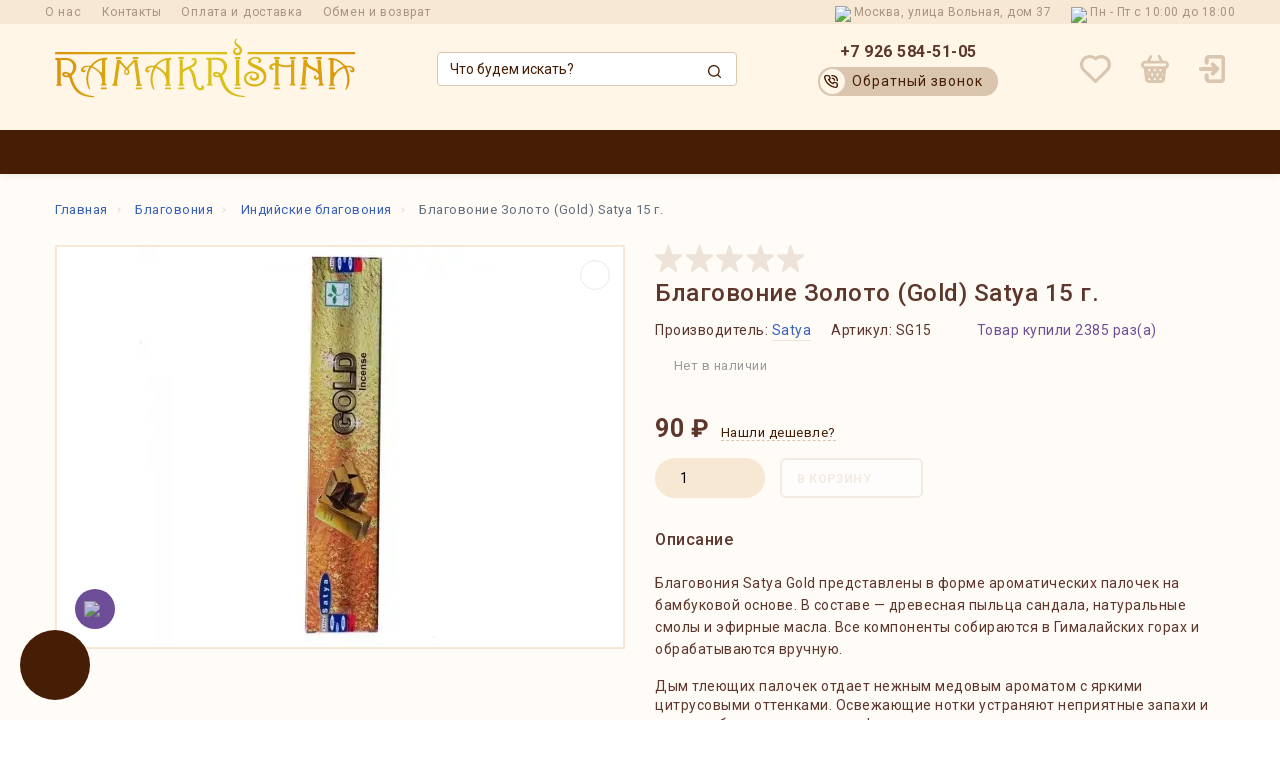

--- FILE ---
content_type: text/html; charset=utf-8
request_url: https://ramakrishna.ru/katalog/product/blagovoniya-satya-gold_54137
body_size: 28942
content:
<!doctype html>
<html dir="ltr" lang="ru">
<head>
<meta charset="utf-8">
<meta name="viewport" content="width=device-width, initial-scale=1, shrink-to-fit=no">
<meta name="format-detection" content="telephone=no">
<meta name="MobileOptimized" content="380">
<base href="https://ramakrishna.ru/">
<title>Благовоние Золото (Gold) Satya 15 г. за 90 ₽ в Москве с доставкой! | ramakrishna.ru</title>
<meta name="theme-color" content="#461e05">
<meta name="format-detection" content="telephone=no">
<meta http-equiv="X-UA-Compatible" content="IE=Edge">
<meta name="description" content="Благовоние Золото (Gold) Satya 15 г. по низкой цене в «Ramakrishna». Дарим бонус за покупку! Быстро доставляем. Распродажи, скидки."><meta name="keywords" content= "Благовоние Золото (Gold) Satya 15 г."><meta property="og:title" content="Благовоние Золото (Gold) Satya 15 г. за 90 ₽ в Москве с доставкой! | ramakrishna.ru " />
<meta property="og:type" content="website">
<meta property="og:url" content="https://ramakrishna.ru/katalog/product/blagovoniya-satya-gold_54137">
<meta property="og:image" content="https://ramakrishna.ru/image/cache/catalog/image/cache/catalog/i/kk/nn/89997981d8896e48dbfb694e60548145-400x400.webp"><meta property="og:site_name" content="Интернет-магазин «Ramakrishna»">
<link href="https://ramakrishna.ru/katalog/product/blagovoniya-satya-gold_54137" rel="canonical"><link href="https://ramakrishna.ru/image/cache/catalog/image/catalog/favicon_rama_2.webp" rel="icon">
<link rel="shortcut icon" href="https://ramakrishna.ru/catalog/view/theme/technics/image/favicon.ico" type="image/x-icon">

								<link href="image/jetcache/css/bc443348214d4e129d7ca4e477d9c958.css?1769158814" rel="stylesheet" type="text/css" />
</head>
			
<body class="page-homepage">

			
				<div id="socnetauth2_confirm_block" style="display: none"></div>


			  
            
	<div class="app app--v6">
	<!--noindex-->
		<div class="popup popup--570" style="display: none;" id="signin">
			<button class="popup__close" data-fancybox-close>
				<svg class="icon-close"><use xlink:href="catalog/view/theme/technics/sprites/sprite.svg#icon-close"></use></svg>
			</button>
			<div class="signin">
				<div class="row">
					<div class="col-12 col-md-12">
						<div class="signin__head"><span class="signin__title">Авторизация</span></div>
						<div class="signin__body">
							<form action="https://ramakrishna.ru/login" enctype="multipart/form-data" id="loginform" method="post">
								<label class="ui-label">Электронная почта</label>
								<div class="ui-field">
									<input class="ui-input" type="email" name="email" placeholder="Электронная почта" required>
								</div>
								<label class="ui-label">Пароль</label>
								<div class="ui-field">
									<input class="ui-input" type="password" name="password" placeholder="Пароль" required>
									<a href="https://ramakrishna.ru/forgot-password">Забыли пароль?</a>
								</div>
								<div class="signin__action">
									<button class="btn btn--blue" form="loginform" type="submit">Войти</button>
									<a class="btn btn--link" href="https://ramakrishna.ru/create-account">Регистрация</a>
								</div>
 
            <div class="technics_login_socnetauth2">
			  <style>
.sna_bline_table td a:hover img { opacity: 1;padding-right: 10px; }.sna_bline_table td a:hover img { opacity: 0.7;padding-right: 10px; }.sna_bline_ul li a:hover img { opacity: 1; }.sna_bline_ul li a img { opacity: 0.7; }
</style>
<div class="sna_header">Быстрый вход</div>
<div class="sna_icons"><ul class='sna_bline_ul'><li><a href='https://loginza.ru/api/widget?token_url=https%3A%2F%2Framakrishna.ru%2Fsna-loginza&provider=vkontakte&lang=ru&providers_set=vkontakte,facebook,twitter,odnoklassniki,google,mailru,steam,yandex'><img src='https://ramakrishna.ru/image/cache/catalog/image/cache/catalog/socnetauth2_icons/vk-53x53.webp' title='ВКонтакте'  /></a></li> <li><a href='https://loginza.ru/api/widget?token_url=https%3A%2F%2Framakrishna.ru%2Fsna-loginza&provider=facebook&lang=ru&providers_set=vkontakte,facebook,twitter,odnoklassniki,google,mailru,steam,yandex'><img src='https://ramakrishna.ru/image/cache/catalog/image/cache/catalog/socnetauth2_icons/fb-53x53.webp' title='FaceBook'  /></a></li> <li><a href='https://loginza.ru/api/widget?token_url=https%3A%2F%2Framakrishna.ru%2Fsna-loginza&provider=odnoklassniki&lang=ru&providers_set=vkontakte,facebook,twitter,odnoklassniki,google,mailru,steam,yandex'><img src='https://ramakrishna.ru/image/cache/catalog/image/cache/catalog/socnetauth2_icons/ok-53x53.webp' title='Одноклассники'  /></a></li> <li><a href='https://loginza.ru/api/widget?token_url=https%3A%2F%2Framakrishna.ru%2Fsna-loginza&provider=google&lang=ru&providers_set=vkontakte,facebook,twitter,odnoklassniki,google,mailru,steam,yandex'><img src='https://ramakrishna.ru/image/cache/catalog/image/cache/catalog/socnetauth2_icons/gm-53x53.webp' title='Gmail.com'  /></a></li> <li><a href='https://loginza.ru/api/widget?token_url=https%3A%2F%2Framakrishna.ru%2Fsna-loginza&provider=yandex&lang=ru&providers_set=vkontakte,facebook,twitter,odnoklassniki,google,mailru,steam,yandex'><img src='https://ramakrishna.ru/image/cache/catalog/image/cache/catalog/socnetauth2_icons/ya-53x53.webp' title='Яндекс'  /></a></li> <li><a href='https://loginza.ru/api/widget?token_url=https%3A%2F%2Framakrishna.ru%2Fsna-loginza&provider=mailru&lang=ru&providers_set=vkontakte,facebook,twitter,odnoklassniki,google,mailru,steam,yandex'><img src='https://ramakrishna.ru/image/cache/catalog/image/cache/catalog/socnetauth2_icons/mr-53x53.webp' title='Mail.ru'  /></a></li></ul></div>
			</div>
            
							</form>
						</div>
					</div>
				</div>
			</div>
		</div>
		<!--/noindex-->
		<header class="header header--v6 header-sticky">
   <div class="top_header">
       <div class="container-fluid">
           <div class="row">
               <div class="top_header__inner">
                   <div class="top_menu">
                       <ul itemscope="" itemtype="https://www.schema.org/SiteNavigationElement">
                           <li itemprop="name"><a itemprop="url" href="https://ramakrishna.ru/o-nas">О нас</a></li>
                           <li itemprop="name"><a itemprop="url" href="https://ramakrishna.ru/contact-us">Контакты</a></li>
                           <li itemprop="name"><a itemprop="url" href="https://ramakrishna.ru/dostavka-oplata">Оплата и доставка</a></li>
                           <li itemprop="name"><a itemprop="url" href="https://ramakrishna.ru/obmen-vozvrat">Обмен и возврат</a></li>
                       </ul>
                   </div>
                   <div class="flx aic top_header__right">
                       <div class="adres has_icon"><img src="catalog/view/theme/technics/images/adres.svg" alt="address" width="11" height="13">Москва, улица Вольная, дом 37</div>
                       <div class="clock has_icon"><img src="catalog/view/theme/technics/images/clock.svg" alt="address" width="11" height="11">Пн - Пт с 10:00 до 18:00</div>
                   </div>
               </div>
           </div>
       </div>
   </div>
   <div class="topbar">
      <div class="container-fluid">
         <div class="row">
            <div class="col-md-12 col-xl-12 head-head">
               <div class="logo">
                  <a href="https://ramakrishna.ru/"><img src="/image/logo-desktop.svg" title="Интернет-магазин «Ramakrishna»" alt="Интернет-магазин «Ramakrishna»" width="327" height="64"></a>
                                 </div>
               <div class="logo-mob">
                  <a href="https://ramakrishna.ru/"><img src="/image/logo-mobile.svg" title="Интернет-магазин «Ramakrishna»" alt="Интернет-магазин «Ramakrishna»" width="132" height="55"></a>
               </div>
               <div class="col-hidden col-lg-visible head-search">
                  <div class="search js-search">
<button class="search__btn">
	<div class="icon-search">
		<img src="/image/catalog/search-ico.svg" class="search-ico" title="" alt="search" width="15" height="15">
		<img src="/image/catalog/search-ico2.svg" class="search-ico2" title="" alt="search" width="15" height="15">
	</div>
</button>
<div class="search__wrapper">
	<div class="search__wrapper-in">
		<button class="search__send">
			<div class="icon-search"><img src="/image/catalog/search-ico.svg" alt="search" width="15" height="15"></div>
		</button>
		<button class="search__close">
			<svg class="icon-close"><use xlink:href="catalog/view/theme/technics/sprites/sprite.svg#icon-close"></use></svg>
		</button>
		<input class="search__input js-search-input" inputmode="text" name="search" value="" type="search" placeholder="Что будем искать?">
	</div>
</div>
</div>
               </div>
               <div class="col-hidden col-lg-visible2 head-phone">
                                    <div class="phone js-toggle">
                                          <a class="phone__btn" rel="nofollow" href="tel:+79265845105">+7 926 584-51-05</a>
                                                                                    <div class="phone__dropdown js-toggle-dropdown">
                        <ul class="phone__menu">
                                                      <li><a class="phone__menu-link" rel="nofollow" href="tel:+79265845105">+7 926 584-51-05</a></li>
                                                      <li><a class="phone__menu-link" rel="nofollow" href="tel:88002002447">8 800 200-24-47</a></li>
                                                   </ul>
                     </div>
                                       </div>
                                    <a class="header-callback js-fancy-popup" href="#popup-callback">
                  <span class="header-callback-icon"><img src="image/catalog/header/phone-green.svg" alt="Обратный звонок" width="14" height="13"></span>
                  Обратный звонок
                  </a>
               </div>
               <div class="zcol-auto">
                  <div class="header-icons">
                                          <div id="wish" class="header-icons-wrapper header-icons-wrapper-wishlist"><a class="header-icons-link" href="https://ramakrishna.ru/wishlist">
    <svg width="31" height="28" viewBox="0 0 31 28" fill="none" xmlns="http://www.w3.org/2000/svg">
        <path d="M28.1527 2.80392C26.5079 1.19352 24.3272 0.214415 22.0072 0.044662C19.6873 -0.125091 17.3821 0.525784 15.5109 1.87892C13.5398 0.443862 11.0863 -0.206862 8.6446 0.0577883C6.20289 0.322438 3.95432 1.4828 2.35169 3.30522C0.749057 5.12763 -0.0885905 7.47672 0.00742921 9.87943C0.103449 12.2821 1.126 14.56 2.86917 16.2543L14.411 27.5515C14.555 27.6936 14.7263 27.8064 14.9151 27.8834C15.1039 27.9604 15.3064 28 15.5109 28C15.7155 28 15.9179 27.9604 16.1067 27.8834C16.2955 27.8064 16.4669 27.6936 16.6109 27.5515L28.1527 16.2543C29.0554 15.3714 29.7714 14.323 30.26 13.169C30.7485 12.0151 31 10.7782 31 9.52912C31 8.28002 30.7485 7.04316 30.26 5.88922C29.7714 4.73528 29.0554 3.68688 28.1527 2.80392ZM25.8443 14.1162L15.5109 24.3367L5.0536 14.1162C4.13207 13.2105 3.50432 12.0585 3.24909 10.8049C2.99386 9.55131 3.12252 8.25184 3.61893 7.06952C4.11534 5.88721 4.95738 4.8747 6.03944 4.159C7.12151 3.44331 8.39539 3.05631 9.7013 3.04654C11.4459 3.05073 13.1175 3.73246 14.349 4.94203C14.493 5.08416 14.6644 5.19697 14.8532 5.27396C15.042 5.35094 15.2444 5.39058 15.449 5.39058C15.6535 5.39058 15.856 5.35094 16.0448 5.27396C16.2336 5.19697 16.4049 5.08416 16.5489 4.94203C17.8167 3.86673 19.4545 3.30303 21.1308 3.36502C22.8072 3.42701 24.6631 4.1081 25.8443 5.27396C27.0256 6.43982 27.444 8.00339 27.4935 9.64466C27.5429 11.2859 26.9534 12.8843 25.8443 14.1162Z" stroke="none" />
    </svg>
    </a>
</div>
                     <div id="cart" class="cart header-icons-wrapper header-icons-wrapper-cart js-toggle">
    <a id="cart-total" class="header-icons-link js-toggle-btn" href="#cart">
        <svg width="28" height="28" viewBox="0 0 28 28" fill="none" xmlns="http://www.w3.org/2000/svg">
            <path fill-rule="evenodd" clip-rule="evenodd" d="M23.8218 5.67316H21.883L19.4521 0.85894C19.378 0.68187 19.2675 0.521795 19.1281 0.388874C18.9888 0.255953 18.8236 0.153034 18.642 0.0865729C18.4609 0.0200173 18.268 -0.0086557 18.075 0.00226283C17.8821 0.0131814 17.6934 0.0635016 17.5209 0.15009C17.3485 0.236679 17.1962 0.357637 17.0728 0.505465C16.9498 0.653292 16.8582 0.824761 16.8051 1.00914C16.7515 1.19352 16.7367 1.38683 16.7622 1.5771C16.7872 1.76736 16.8514 1.95041 16.9513 2.11486L18.7355 5.67316H9.23731L11.0219 2.11486C11.1582 1.78958 11.1658 1.42509 11.0428 1.09469C10.9197 0.764187 10.6755 0.492078 10.3588 0.333142C10.0421 0.174111 9.67671 0.140026 9.33567 0.237534C8.99501 0.335041 8.70373 0.557114 8.52068 0.85894L6.09012 5.67316H4.151C3.15789 5.68816 2.20199 6.05104 1.45194 6.6976C0.701887 7.34426 0.205902 8.23313 0.0513336 9.20754C-0.103234 10.1819 0.0938683 11.1792 0.607323 12.0236C1.12078 12.8679 1.91792 13.505 2.85862 13.8225L3.89807 24.2324C4.00288 25.2685 4.49317 26.2288 5.27247 26.9254C6.05176 27.6221 7.06462 28.0052 8.11356 27.9999H19.8877C20.9363 28.0052 21.9491 27.6221 22.7288 26.9254C23.5081 26.2288 23.998 25.2685 24.1028 24.2324L25.1426 13.8225C26.0849 13.504 26.8835 12.8646 27.3966 12.0175C27.91 11.1703 28.1045 10.1702 27.9465 9.19405C27.7881 8.21794 27.2872 7.32898 26.5326 6.6846C25.7776 6.04012 24.8172 5.68189 23.8218 5.67316ZM19.8736 25.2092C20.2132 25.2108 20.5417 25.0903 20.7988 24.8703L19.3271 22.3213L18.1764 24.314L18.6933 25.2092H19.8736ZM21.8902 17.8818L20.8987 19.5989L21.5959 20.8062L21.8902 17.8818ZM18.1764 14.8837L19.3271 16.8764L20.9613 14.0458H18.6603L18.1764 14.8837ZM17.7553 19.5988L16.6049 17.6061L15.4542 19.599L16.6045 21.5917L17.7553 19.5988ZM15.0334 14.8841L14.5492 14.0458H13.2158L12.732 14.8839L13.8827 16.877L15.0334 14.8841ZM9.5886 24.314L9.07173 25.2092H8.09951C7.74973 25.2109 7.41212 25.0832 7.15235 24.8509C7.11323 24.8159 7.07601 24.779 7.04146 24.7401L8.43789 22.3212L9.5886 24.314ZM11.1601 21.5917L12.3108 19.599L11.1601 17.6061L10.0098 19.5988L11.1601 21.5917ZM12.732 24.3139L13.2489 25.2092H14.5162L15.033 24.314L13.8823 22.3212L12.732 24.3139ZM6.86638 19.5989L6.34647 20.4992L6.12696 18.3182L6.86638 19.5989ZM9.10477 14.0458H6.80372L8.43789 16.8766L9.5886 14.8837L9.10477 14.0458ZM23.8218 11.2549H4.151C3.77844 11.2549 3.42107 11.1078 3.15751 10.8462C2.89394 10.5845 2.74621 10.2295 2.74621 9.85952C2.74621 9.48942 2.89394 9.13443 3.15751 8.87276C3.42107 8.6111 3.77844 8.46403 4.151 8.46403H23.8218C24.1943 8.46403 24.5517 8.6111 24.8153 8.87276C25.0788 9.13443 25.2269 9.48942 25.2269 9.85952C25.2269 10.2295 25.0788 10.5845 24.8153 10.8462C24.5517 11.1078 24.1943 11.2549 23.8218 11.2549Z" stroke="none" />
        </svg>
            </a>
    <div class="cart__dropdown_bg js-toggle-close"></div>
    <div class="cart__dropdown js-toggle-dropdown">
        <div class="cart__head">
            <button class="cart__back js-toggle-close">
                <svg class="icon-back">
                    <use xlink:href="catalog/view/theme/technics/sprites/sprite.svg#icon-back"></use>
                </svg>
            </button><span class="cart__heading">Корзина</span>
            <button class="cart__clear" onclick="cart.clear();" style="display: none;" >
                <svg class="icon-clear">
                    <use xlink:href="catalog/view/theme/technics/sprites/sprite.svg#icon-clear"></use>
                </svg>Очистить
            </button>
        </div>
        <div class="cart__body">
            <div class="cart__scroll">
                                <ul class="cart__list">
                    <li>
                        <div class="cart__item">
                            <p>Ваша корзина пуста!</p>
                        </div>
                    </li>
                </ul>
                            </div>
        </div>
        <div class="cart__foot" style="display: none;" >
            <div class="row-cart">
                <div class="row-cart-left"><a class="btn btn--link js-toggle-close" href="">Продолжить покупки</a></div>
                <div class="row-cart-right"><a class="btn btn--green" href="https://ramakrishna.ru/shopping-cart">В корзину</a>                     <a class="btn btn--link js-fancy-popup-cart" href="#popup-buy-click-cc" data-typefrom="cart-popup" data-for="">Быстрый заказ</a>                 </div>
            </div>
        </div>
    </div>

        <div class="popup popup--570" style="display: none;" id="popup-buy-click-cc">
        <button class="popup__close" data-fancybox-close>
            <svg class="icon-close">
                <use xlink:href="catalog/view/theme/technics/sprites/sprite.svg#icon-close"></use>
            </svg>
        </button>
        <div class="writeus"><span class="writeus__heading">Быстрый заказ</span>
            <div class="writeus__form">
                 
	<label class="ui-label required" >Имя</label>
	<div class="ui-field" >
		<input class="ui-input" type="text" placeholder="Имя" value=""    name="name">
	</div>

	<label class="ui-label required" >Телефон</label>
	<div class="ui-field" >
		<input class="ui-input" type="text" placeholder="Телефон" value=""  name="phone">
	</div>

	<label class="ui-label required" >E-Mail</label>
	<div class="ui-field" >
		<input class="ui-input" type="text" placeholder="* E-Mail" value=""  name="email">
	</div>

	<label class="ui-label" >Комментарий</label>
	<div class="ui-field" >
		<textarea class="ui-textarea" rows="5" placeholder="Комментарий" name="comment"></textarea>
	</div>
 
                <div class="writeus__action">
                    <button type="button" class="btn btn--blue js-btn-add-cart-fast-custom quickbuy-send" onclick="cart.add2cartFast($('#popup-buy-click-cc input,#popup-buy-click-cc textarea'));">Отправить заказ</button>
                    <input name="redirect" value="1" class="fast-redirect" type="hidden">                 </div>
            </div>
        </div>
    </div>
    </div>

                     <div class="header-icons-wrapper header-icons-wrapper-account">
                                                <a class="header-icons-link js-fancy-popup" href="#signin">
                           <svg width="26" height="28" viewBox="0 0 26 28" fill="none" xmlns="http://www.w3.org/2000/svg">
<path d="M12.6745 17.5622L14.6621 15.5556L1.52889 15.5556C1.1234 15.5556 0.734523 15.3917 0.447801 15.0999C0.161078 14.8082 1.71699e-07 14.4126 1.66948e-07 14C1.62197e-07 13.5874 0.161078 13.1918 0.447801 12.9001C0.734523 12.6083 1.1234 12.4444 1.52889 12.4444L14.6621 12.4444L12.6745 10.4378C12.5312 10.2932 12.4175 10.1211 12.3398 9.93156C12.2622 9.742 12.2223 9.53868 12.2223 9.33333C12.2223 9.12798 12.2622 8.92466 12.3398 8.7351C12.4175 8.54554 12.5312 8.3735 12.6745 8.22889C12.8166 8.08309 12.9857 7.96737 13.172 7.88839C13.3583 7.80942 13.5582 7.76876 13.76 7.76876C13.9618 7.76876 14.1617 7.80942 14.348 7.88839C14.5343 7.96737 14.7034 8.08309 14.8455 8.22889L19.4322 12.8956C19.5755 13.0402 19.6892 13.2122 19.7669 13.4018C19.8445 13.5913 19.8844 13.7946 19.8844 14C19.8844 14.2054 19.8445 14.4087 19.7669 14.5982C19.6892 14.7878 19.5755 14.9598 19.4322 15.1044L14.8455 19.7711C14.5576 20.064 14.1672 20.2286 13.76 20.2286C13.3529 20.2286 12.9624 20.064 12.6745 19.7711C12.3866 19.4782 12.2249 19.0809 12.2249 18.6667C12.2249 18.2524 12.3866 17.8551 12.6745 17.5622ZM6.12443 4.66667L6.12443 7.77778C6.12443 8.19034 6.28551 8.586 6.57223 8.87772C6.85895 9.16945 7.24783 9.33333 7.65332 9.33333C8.0588 9.33333 8.44768 9.16945 8.7344 8.87772C9.02113 8.586 9.18221 8.19034 9.18221 7.77778L9.18221 4.66667C9.18221 4.25411 9.34329 3.85844 9.63001 3.56672C9.91673 3.275 10.3056 3.11111 10.7111 3.11111L21.4133 3.11111C21.8188 3.11111 22.2077 3.275 22.4944 3.56672C22.7811 3.85844 22.9422 4.25411 22.9422 4.66667L22.9422 23.3333C22.9422 23.7459 22.7811 24.1416 22.4944 24.4333C22.2077 24.725 21.8188 24.8889 21.4133 24.8889L10.7111 24.8889C10.3056 24.8889 9.91673 24.725 9.63001 24.4333C9.34329 24.1416 9.18221 23.7459 9.18221 23.3333L9.18221 20.2222C9.18221 19.8097 9.02113 19.414 8.7344 19.1223C8.44768 18.8306 8.0588 18.6667 7.65332 18.6667C7.24783 18.6667 6.85895 18.8306 6.57223 19.1223C6.28551 19.414 6.12443 19.8097 6.12443 20.2222L6.12443 23.3333C6.12443 24.571 6.60766 25.758 7.46783 26.6332C8.328 27.5083 9.49464 28 10.7111 28L21.4133 28C22.6298 28 23.7964 27.5083 24.6566 26.6332C25.5168 25.758 26 24.571 26 23.3333L26 4.66667C26 3.42899 25.5168 2.242 24.6566 1.36683C23.7964 0.491665 22.6298 2.69858e-07 21.4133 2.55351e-07L10.7111 1.27729e-07C9.49464 1.13222e-07 8.328 0.491665 7.46783 1.36683C6.60766 2.242 6.12443 3.42899 6.12443 4.66667Z" fill="#DAC6AF"/>
</svg>
                                                   </a>
                        
                        
                     </div>
                  </div>
               </div>
            </div>
         </div>
      </div>
   </div>
   <nav class="nav ">
      <div class="container-fluid">
         <div class="nav__mobile">
            <ul class="nav__menu">
               <li >
                  <a class="nav__link nav__link--arrow" href="#">
                     <svg class="icon-toggle">
                        <use xlink:href="catalog/view/theme/technics/sprites/sprite.svg#icon-toggle"></use>
                     </svg>
                     <svg class="icon-toggle icon-close">
                        <use xlink:href="catalog/view/theme/technics/sprites/sprite.svg#icon-close"></use>
                     </svg>
                     Меню
                  </a>
                  <div class="nav__dropdown nav__dropdown--list">
                     <div class="nav__list">
                        <div class="nav__list-head">
                           <button class="nav__list-close">
                              <svg class="icon-back">
                                 <use xlink:href="catalog/view/theme/technics/sprites/sprite.svg#icon-back"></use>
                              </svg>
                           </button>
                           <b class="nav__list-heading">Категории</b>
                        </div>
                        <div class="nav__list-body">
                           <div class="mobile-part mobile-menu-contacts">
                              <div class="mobile-menu-contacts-item"><img src="/image/catalog/mobile-menu/mobile-pin.svg" alt="pin" width="12" height="14">Москва, улица Вольная, дом 37
                              </div>
                              <div class="mobile-menu-contacts-item"><img src="/image/catalog/mobile-menu/mobile-clock.svg" alt="clock" width="13" height="13">Пн - Пт с 10:00 до 18:00</div>
                              <a href="tel:88002002447" class="mobile-menu-contacts-item"><img src="/image/catalog/mobile-menu/mobile-phone.svg" alt="phone" width="13" height="12">8 800 200-24-47</a>
                              <a class="header-callback js-fancy-popup" href="#popup-callback">
                              <span class="header-callback-icon"><img src="image/catalog/header/phone-green.svg" alt="Обратный звонок" width="14" height="13"></span>
                              Обратный звонок
                              </a>
                           </div>
                           <ul class="nav__list-menu"></ul>
                           <div class="mobile-part">
                                                            <ul class="mobile-menu-contacts-menu">
                                                                                                   <li itemprop="itemListElement" itemscope="" itemtype="https://schema.org/ItemList"><a itemprop="url" class="nav__link hhttrr" href="https://ramakrishna.ru/brands">Производители</a><meta itemprop="name" content="Производители" /></li>
<li itemprop="itemListElement" itemscope="" itemtype="https://schema.org/ItemList"><a itemprop="url" class="nav__link hhttrr" href="https://ramakrishna.ru/optovikam">Оптовикам </a><meta itemprop="name" content="Оптовикам " /></li>
<li itemprop="itemListElement" itemscope="" itemtype="https://schema.org/ItemList"><a itemprop="url" class="nav__link hhttrr" href="https://ramakrishna.ru/akcii">Акции</a><meta itemprop="name" content="Акции" /></li>
<li itemprop="itemListElement" itemscope="" itemtype="https://schema.org/ItemList"><a itemprop="url" class="nav__link hhttrr" href="https://ramakrishna.ru/dostavka-oplata">Доставка и оплата</a><meta itemprop="name" content="Доставка и оплата" /></li>
<li itemprop="itemListElement" itemscope="" itemtype="https://schema.org/ItemList"><a itemprop="url" class="nav__link hhttrr" href="https://ramakrishna.ru/obmen-vozvrat">Обмен и возврат</a><meta itemprop="name" content="Обмен и возврат" /></li>
<li itemprop="itemListElement" itemscope="" itemtype="https://schema.org/ItemList"><a itemprop="url" class="nav__link hhttrr" href="https://ramakrishna.ru/contact-us">Контакты</a><meta itemprop="name" content="Контакты" /></li>
<li itemprop="itemListElement" itemscope="" itemtype="https://schema.org/ItemList"><a itemprop="url" class="nav__link hhttrr" href="https://ramakrishna.ru/o-nas">О нас</a><meta itemprop="name" content="О нас" /></li>

                                                                                                </ul>
                                                            <div class="mobile-menu-contacts-social">
                                                                                                   <a class="soc soc-vk" target="_blank" rel="nofollow" href="https://vk.com/ramakrishna_shop"><img src="/image/catalog/Vk.svg" title="vk" alt="vk" width="30" height="30"></a>
                                                                                                                                                                                                                                                                        <a class="soc soc-tg" target="_blank" rel="nofollow" href="https://telegram.me/ramakrishnachannel"><img src="/image/catalog/telegram.svg" title="телеграм" alt="телеграм" width="31" height="30"></a>
                                                                                                                                                                                                                                                                                                         <a class="soc soc-wh" target="_blank" rel="nofollow" href="https://wa.me/79265845105"><img src="/image/catalog/whatsapp.svg" title="whatsapp" alt="whatsapp" width="30" height="30"></a>
                                                                                                                                                                                                      <a class="soc soc-insta" target="_blank" rel="nofollow" href="https://www.instagram.com/ramakrishna.ru"><img src="/image/catalog/instagram.svg" title="instagram" alt="instagram" width="31" height="30"></a>
                                                                                                                                                                                                                                                                                                      </div>
                           </div>
                        </div>
                     </div>
                  </div>
               </li>
            </ul>
         </div>
		<nav itemscope="" itemtype="https://schema.org/SiteNavigationElement" class="nav__priority">
			<ul itemprop="about" itemscope="" itemtype="https://schema.org/ItemList" class="rgb-menu nav__menu js-priority" data-text-more="Еще...">
                              <li itemprop="itemListElement" itemscope="" itemtype="https://schema.org/ItemList" class="col-xl-3 rgb-li1 m-nav">
                  <a itemprop="url" class="nav__link nav__link--arrow" >
                  <svg class="icon-toggle"><use xlink:href="catalog/view/theme/technics/sprites/sprite.svg#icon-toggle"></use></svg>
                  <svg class="icon-toggle icon-close"><use xlink:href="catalog/view/theme/technics/sprites/sprite.svg#icon-close"></use></svg>
                  Каталог</a>
				  <meta itemprop="name" content="Каталог" />
                  <div class="n-nav-wrapper">
                     <div class="m-nav-menu-wrapper">
                        <ul itemprop="itemListElement" itemscope="" itemtype="https://schema.org/ItemList" class="m-nav-menu">
                                                                                  
	 
				<li itemprop="itemListElement" itemscope="" itemtype="https://schema.org/ItemList"><a itemprop="url" class="m-nav-menu-link" href="https://ramakrishna.ru/katalog/rasprodazha/">Распродажа</a><meta itemprop="name" content="Распродажа" /></li>
	 
 
	 
		 
		<li itemprop="itemListElement" itemscope="" itemtype="https://schema.org/ItemList">
			<a itemprop="url" class="m-nav-menu-link m-nav-menu-arrow" href="https://ramakrishna.ru/katalog/blagovoniya-aromaticheskie-palochki/">Благовония</a>
			<meta itemprop="name" content="Благовония" />
			<ul itemprop="itemListElement" itemscope="" itemtype="https://schema.org/ItemList" class="m-nav-menu-child ">
													 
								<li itemprop="itemListElement" itemscope="" itemtype="https://schema.org/ItemList">
								<a itemprop="url" class="m-nav-menu-link" href="https://ramakrishna.ru/katalog/ladan/">Ладан</a>
								<meta itemprop="name" content="Ладан" />
																</li>
							 
								<li itemprop="itemListElement" itemscope="" itemtype="https://schema.org/ItemList">
								<a itemprop="url" class="m-nav-menu-link" href="https://ramakrishna.ru/katalog/indiiskie-blagovoniya/">Индийские благовония</a>
								<meta itemprop="name" content="Индийские благовония" />
																</li>
							 
								<li itemprop="itemListElement" itemscope="" itemtype="https://schema.org/ItemList">
								<a itemprop="url" class="m-nav-menu-link" href="https://ramakrishna.ru/katalog/tibetskie-blagovoniya/">Тибетские благовония</a>
								<meta itemprop="name" content="Тибетские благовония" />
																</li>
							 
								<li itemprop="itemListElement" itemscope="" itemtype="https://schema.org/ItemList">
								<a itemprop="url" class="m-nav-menu-link" href="https://ramakrishna.ru/katalog/nepalskie-blagovoniya/">Непальские благовония</a>
								<meta itemprop="name" content="Непальские благовония" />
																</li>
							 
								<li itemprop="itemListElement" itemscope="" itemtype="https://schema.org/ItemList">
								<a itemprop="url" class="m-nav-menu-link" href="https://ramakrishna.ru/katalog/yaponskie-blagovoniya/">Японские благовония</a>
								<meta itemprop="name" content="Японские благовония" />
																</li>
							 
								<li itemprop="itemListElement" itemscope="" itemtype="https://schema.org/ItemList">
								<a itemprop="url" class="m-nav-menu-link" href="https://ramakrishna.ru/katalog/baliiskie-blagovoniya/">Балийские благовония</a>
								<meta itemprop="name" content="Балийские благовония" />
																</li>
							 
								<li itemprop="itemListElement" itemscope="" itemtype="https://schema.org/ItemList">
								<a itemprop="url" class="m-nav-menu-link" href="https://ramakrishna.ru/katalog/russkie-blagovoniya/">Русские благовония</a>
								<meta itemprop="name" content="Русские благовония" />
																</li>
							 
								<li itemprop="itemListElement" itemscope="" itemtype="https://schema.org/ItemList">
								<a itemprop="url" class="m-nav-menu-link" href="https://ramakrishna.ru/katalog/blagovoniya-palo-santo/">Дерево Пало Санто</a>
								<meta itemprop="name" content="Дерево Пало Санто" />
																</li>
							 
								<li itemprop="itemListElement" itemscope="" itemtype="https://schema.org/ItemList">
								<a itemprop="url" class="m-nav-menu-link" href="https://ramakrishna.ru/katalog/konusnye-blagovoniya/">Конусные благовония</a>
								<meta itemprop="name" content="Конусные благовония" />
																</li>
							 
								<li itemprop="itemListElement" itemscope="" itemtype="https://schema.org/ItemList">
								<a itemprop="url" class="m-nav-menu-link" href="https://ramakrishna.ru/katalog/hramovyie-blagovoniya/">Пушкарские храмовые благовония</a>
								<meta itemprop="name" content="Пушкарские храмовые благовония" />
																</li>
							 
								<li itemprop="itemListElement" itemscope="" itemtype="https://schema.org/ItemList">
								<a itemprop="url" class="m-nav-menu-link" href="https://ramakrishna.ru/katalog/kalifornijskij-shalfej/">Калифорнийский шалфей</a>
								<meta itemprop="name" content="Калифорнийский шалфей" />
																</li>
							 
								<li itemprop="itemListElement" itemscope="" itemtype="https://schema.org/ItemList">
								<a itemprop="url" class="m-nav-menu-link" href="https://ramakrishna.ru/katalog/blagovoniya-sang/">Порошковые благовония</a>
								<meta itemprop="name" content="Порошковые благовония" />
																</li>
																						</ul>
		</li>
	 
 
	 
				<li itemprop="itemListElement" itemscope="" itemtype="https://schema.org/ItemList"><a itemprop="url" class="m-nav-menu-link" href="https://ramakrishna.ru/katalog/podstavki-dlya-blagovonij/">Подставки для благовоний</a><meta itemprop="name" content="Подставки для благовоний" /></li>
	 
 
	 
		 
		<li itemprop="itemListElement" itemscope="" itemtype="https://schema.org/ItemList">
			<a itemprop="url" class="m-nav-menu-link m-nav-menu-arrow" href="https://ramakrishna.ru/katalog/tovary-dlya-jogi/">Товары для йоги</a>
			<meta itemprop="name" content="Товары для йоги" />
			<ul itemprop="itemListElement" itemscope="" itemtype="https://schema.org/ItemList" class="m-nav-menu-child ">
													 
								<li itemprop="itemListElement" itemscope="" itemtype="https://schema.org/ItemList">
								<a itemprop="url" class="m-nav-menu-link" href="https://ramakrishna.ru/katalog/kovriki-dlya-jogi/">Коврики для йоги</a>
								<meta itemprop="name" content="Коврики для йоги" />
																</li>
							 
								<li itemprop="itemListElement" itemscope="" itemtype="https://schema.org/ItemList">
								<a itemprop="url" class="m-nav-menu-link" href="https://ramakrishna.ru/katalog/kirpichi-i-bloki-dlya-jogi/">Кирпичи и блоки для йоги</a>
								<meta itemprop="name" content="Кирпичи и блоки для йоги" />
																</li>
							 
								<li itemprop="itemListElement" itemscope="" itemtype="https://schema.org/ItemList">
								<a itemprop="url" class="m-nav-menu-link" href="https://ramakrishna.ru/katalog/aplikator-kuznecova/">Аппликаторы Кузнецова</a>
								<meta itemprop="name" content="Аппликаторы Кузнецова" />
																</li>
							 
								<li itemprop="itemListElement" itemscope="" itemtype="https://schema.org/ItemList">
								<a itemprop="url" class="m-nav-menu-link" href="https://ramakrishna.ru/katalog/doski-sadhu/">Доски Садху</a>
								<meta itemprop="name" content="Доски Садху" />
																</li>
																						</ul>
		</li>
	 
 
	 
		 
		<li itemprop="itemListElement" itemscope="" itemtype="https://schema.org/ItemList">
			<a itemprop="url" class="m-nav-menu-link m-nav-menu-arrow" href="https://ramakrishna.ru/katalog/aromoterapiya/">Ароматерапия</a>
			<meta itemprop="name" content="Ароматерапия" />
			<ul itemprop="itemListElement" itemscope="" itemtype="https://schema.org/ItemList" class="m-nav-menu-child ">
													 
								<li itemprop="itemListElement" itemscope="" itemtype="https://schema.org/ItemList">
								<a itemprop="url" class="m-nav-menu-link" href="https://ramakrishna.ru/katalog/svechi/">Свечи</a>
								<meta itemprop="name" content="Свечи" />
								                                   
									<ul itemprop="itemListElement" itemscope="" itemtype="https://schema.org/ItemList" class="m-nav-menu-child">
																					<li itemprop="itemListElement" itemscope="" itemtype="https://schema.org/ItemList"><a itemprop="url" class="m-nav-menu-link" href="https://ramakrishna.ru/katalog/programmnye-svechi/">Программные свечи</a><meta itemprop="name" content="Программные свечи" /></li>
																					<li itemprop="itemListElement" itemscope="" itemtype="https://schema.org/ItemList"><a itemprop="url" class="m-nav-menu-link" href="https://ramakrishna.ru/katalog/svechi-iz-voshchiny/">Свечи из вощины</a><meta itemprop="name" content="Свечи из вощины" /></li>
																					<li itemprop="itemListElement" itemscope="" itemtype="https://schema.org/ItemList"><a itemprop="url" class="m-nav-menu-link" href="https://ramakrishna.ru/katalog/figurnye-svechi/">Фигурные свечи</a><meta itemprop="name" content="Фигурные свечи" /></li>
																			</ul>
																</li>
							 
								<li itemprop="itemListElement" itemscope="" itemtype="https://schema.org/ItemList">
								<a itemprop="url" class="m-nav-menu-link" href="https://ramakrishna.ru/katalog/parfyumernoe-maslo/">Парфюмерные масла</a>
								<meta itemprop="name" content="Парфюмерные масла" />
																</li>
							 
								<li itemprop="itemListElement" itemscope="" itemtype="https://schema.org/ItemList">
								<a itemprop="url" class="m-nav-menu-link" href="https://ramakrishna.ru/katalog/efirnye-masla/">Эфирные масла</a>
								<meta itemprop="name" content="Эфирные масла" />
																</li>
																						</ul>
		</li>
	 
 
	 
		 
		<li itemprop="itemListElement" itemscope="" itemtype="https://schema.org/ItemList">
			<a itemprop="url" class="m-nav-menu-link m-nav-menu-arrow" href="https://ramakrishna.ru/katalog/chaj-travy/">Чай и травы</a>
			<meta itemprop="name" content="Чай и травы" />
			<ul itemprop="itemListElement" itemscope="" itemtype="https://schema.org/ItemList" class="m-nav-menu-child ">
													 
								<li itemprop="itemListElement" itemscope="" itemtype="https://schema.org/ItemList">
								<a itemprop="url" class="m-nav-menu-link" href="https://ramakrishna.ru/katalog/kitajskij-chaj/">Китайский чай</a>
								<meta itemprop="name" content="Китайский чай" />
																</li>
							 
								<li itemprop="itemListElement" itemscope="" itemtype="https://schema.org/ItemList">
								<a itemprop="url" class="m-nav-menu-link" href="https://ramakrishna.ru/katalog/krymskiye-travy/">Крымские травы</a>
								<meta itemprop="name" content="Крымские травы" />
																</li>
							 
								<li itemprop="itemListElement" itemscope="" itemtype="https://schema.org/ItemList">
								<a itemprop="url" class="m-nav-menu-link" href="https://ramakrishna.ru/katalog/chaynyye-napitki/">Чайные напитки</a>
								<meta itemprop="name" content="Чайные напитки" />
																</li>
																						</ul>
		</li>
	 
 
	 
		 
		<li itemprop="itemListElement" itemscope="" itemtype="https://schema.org/ItemList">
			<a itemprop="url" class="m-nav-menu-link m-nav-menu-arrow" href="https://ramakrishna.ru/katalog/predmety-interera-iz-azii/">Декор</a>
			<meta itemprop="name" content="Декор" />
			<ul itemprop="itemListElement" itemscope="" itemtype="https://schema.org/ItemList" class="m-nav-menu-child ">
													 
								<li itemprop="itemListElement" itemscope="" itemtype="https://schema.org/ItemList">
								<a itemprop="url" class="m-nav-menu-link" href="https://ramakrishna.ru/katalog/statuetki/">Статуэтки</a>
								<meta itemprop="name" content="Статуэтки" />
																</li>
							 
								<li itemprop="itemListElement" itemscope="" itemtype="https://schema.org/ItemList">
								<a itemprop="url" class="m-nav-menu-link" href="https://ramakrishna.ru/katalog/mandaly/">Мандалы </a>
								<meta itemprop="name" content="Мандалы " />
																</li>
							 
								<li itemprop="itemListElement" itemscope="" itemtype="https://schema.org/ItemList">
								<a itemprop="url" class="m-nav-menu-link" href="https://ramakrishna.ru/katalog/sakralnaya-geometriya/">Сакральная геометрия</a>
								<meta itemprop="name" content="Сакральная геометрия" />
																</li>
							 
								<li itemprop="itemListElement" itemscope="" itemtype="https://schema.org/ItemList">
								<a itemprop="url" class="m-nav-menu-link" href="https://ramakrishna.ru/katalog/maski-i-panno/">Панно и маски</a>
								<meta itemprop="name" content="Панно и маски" />
																</li>
							 
								<li itemprop="itemListElement" itemscope="" itemtype="https://schema.org/ItemList">
								<a itemprop="url" class="m-nav-menu-link" href="https://ramakrishna.ru/katalog/pledy/">Пледы</a>
								<meta itemprop="name" content="Пледы" />
																</li>
							 
								<li itemprop="itemListElement" itemscope="" itemtype="https://schema.org/ItemList">
								<a itemprop="url" class="m-nav-menu-link" href="https://ramakrishna.ru/katalog/navolochki-i-podushki/">Подушки и наволочки</a>
								<meta itemprop="name" content="Подушки и наволочки" />
																</li>
							 
								<li itemprop="itemListElement" itemscope="" itemtype="https://schema.org/ItemList">
								<a itemprop="url" class="m-nav-menu-link" href="https://ramakrishna.ru/katalog/kovry-iz-hlopka/">Ковры из хлопка</a>
								<meta itemprop="name" content="Ковры из хлопка" />
																</li>
							 
								<li itemprop="itemListElement" itemscope="" itemtype="https://schema.org/ItemList">
								<a itemprop="url" class="m-nav-menu-link" href="https://ramakrishna.ru/katalog/prochee/">Разное</a>
								<meta itemprop="name" content="Разное" />
																</li>
																						</ul>
		</li>
	 
 
	 
				<li itemprop="itemListElement" itemscope="" itemtype="https://schema.org/ItemList"><a itemprop="url" class="m-nav-menu-link" href="https://ramakrishna.ru/katalog/poyuschie-chashi/">Поющие чаши</a><meta itemprop="name" content="Поющие чаши" /></li>
	 
 
	 
				<li itemprop="itemListElement" itemscope="" itemtype="https://schema.org/ItemList"><a itemprop="url" class="m-nav-menu-link" href="https://ramakrishna.ru/katalog/podarochnye-boksy/">Подарочные боксы</a><meta itemprop="name" content="Подарочные боксы" /></li>
	 
 
	 
				<li itemprop="itemListElement" itemscope="" itemtype="https://schema.org/ItemList"><a itemprop="url" class="m-nav-menu-link" href="https://ramakrishna.ru/katalog/raznoe/">Прочее</a><meta itemprop="name" content="Прочее" /></li>
	 

                                                                                                                                    </ul>
                     </div>
                     <div class="m-nav-menu-inner">
                        <div class="m-nav-menu-inner-plus"></div>
                     </div>
                  </div>
               </li>
                                                            <li itemprop="itemListElement" itemscope="" itemtype="https://schema.org/ItemList"><a itemprop="url" class="nav__link hhttrr" href="https://ramakrishna.ru/brands">Производители</a><meta itemprop="name" content="Производители" /></li>
<li itemprop="itemListElement" itemscope="" itemtype="https://schema.org/ItemList"><a itemprop="url" class="nav__link hhttrr" href="https://ramakrishna.ru/optovikam">Оптовикам </a><meta itemprop="name" content="Оптовикам " /></li>
<li itemprop="itemListElement" itemscope="" itemtype="https://schema.org/ItemList"><a itemprop="url" class="nav__link hhttrr" href="https://ramakrishna.ru/akcii">Акции</a><meta itemprop="name" content="Акции" /></li>
<li itemprop="itemListElement" itemscope="" itemtype="https://schema.org/ItemList"><a itemprop="url" class="nav__link hhttrr" href="https://ramakrishna.ru/dostavka-oplata">Доставка и оплата</a><meta itemprop="name" content="Доставка и оплата" /></li>
<li itemprop="itemListElement" itemscope="" itemtype="https://schema.org/ItemList"><a itemprop="url" class="nav__link hhttrr" href="https://ramakrishna.ru/obmen-vozvrat">Обмен и возврат</a><meta itemprop="name" content="Обмен и возврат" /></li>
<li itemprop="itemListElement" itemscope="" itemtype="https://schema.org/ItemList"><a itemprop="url" class="nav__link hhttrr" href="https://ramakrishna.ru/contact-us">Контакты</a><meta itemprop="name" content="Контакты" /></li>
<li itemprop="itemListElement" itemscope="" itemtype="https://schema.org/ItemList"><a itemprop="url" class="nav__link hhttrr" href="https://ramakrishna.ru/o-nas">О нас</a><meta itemprop="name" content="О нас" /></li>

                              			   <li itemprop="itemListElement" itemscope="" itemtype="https://schema.org/ItemList" class=""><a itemprop="url" class="nav__link manual_add_link" href="https://ramakrishna.ru/articles">Блог</a><meta itemprop="name" content="Блог"></li>
			   <li itemprop="itemListElement" itemscope="" itemtype="https://schema.org/ItemList" class=""><a itemprop="url" class="nav__link manual_add_link" href="https://ramakrishna.ru/reviews">Отзывы</a><meta itemprop="name" content="Отзывы"></li>
            </ul>
         </nav>
                  <div class="search js-search">
<button class="search__btn">
	<div class="icon-search">
		<img src="/image/catalog/search-ico.svg" class="search-ico" title="" alt="search" width="15" height="15">
		<img src="/image/catalog/search-ico2.svg" class="search-ico2" title="" alt="search" width="15" height="15">
	</div>
</button>
<div class="search__wrapper">
	<div class="search__wrapper-in">
		<button class="search__send">
			<div class="icon-search"><img src="/image/catalog/search-ico.svg" alt="search" width="15" height="15"></div>
		</button>
		<button class="search__close">
			<svg class="icon-close"><use xlink:href="catalog/view/theme/technics/sprites/sprite.svg#icon-close"></use></svg>
		</button>
		<input class="search__input js-search-input" inputmode="text" name="search" value="" type="search" placeholder="Что будем искать?">
	</div>
</div>
</div>
         <div class="ctrl"></div>
      </div>
   </nav>
</header><div class="alerts"></div>
<main class="main">
    <div class="breadcrumbs">
        <div class="container-fluid">
            <ul class="breadcrumbs__menu">
                                                <li>
                    <a class="breadcrumbs__link" href="https://ramakrishna.ru/"><span>Главная</span></a>
                                    </li>
                                                                <li>
                    <a class="breadcrumbs__link" href="https://ramakrishna.ru/katalog/blagovoniya-aromaticheskie-palochki/"><span>Благовония</span></a>
                                        <div class="breadcrumbs__dropdown">
                        <ul class="breadcrumbs__submenu">
                                                        <li><a class="breadcrumbs__submenu-link" href="https://ramakrishna.ru/katalog/blagovoniya-aromaticheskie-palochki/">Благовония</a></li>
                                                        <li><a class="breadcrumbs__submenu-link" href="https://ramakrishna.ru/katalog/podstavki-dlya-blagovonij/">Подставки для благовоний</a></li>
                                                        <li><a class="breadcrumbs__submenu-link" href="https://ramakrishna.ru/katalog/tovary-dlya-jogi/">Товары для йоги</a></li>
                                                        <li><a class="breadcrumbs__submenu-link" href="https://ramakrishna.ru/katalog/aromoterapiya/">Ароматерапия</a></li>
                                                        <li><a class="breadcrumbs__submenu-link" href="https://ramakrishna.ru/katalog/chaj-travy/">Чай и травы</a></li>
                                                        <li><a class="breadcrumbs__submenu-link" href="https://ramakrishna.ru/katalog/predmety-interera-iz-azii/">Декор</a></li>
                                                        <li><a class="breadcrumbs__submenu-link" href="https://ramakrishna.ru/katalog/poyuschie-chashi/">Поющие чаши</a></li>
                                                        <li><a class="breadcrumbs__submenu-link" href="https://ramakrishna.ru/katalog/novinki/">Новинки</a></li>
                                                        <li><a class="breadcrumbs__submenu-link" href="https://ramakrishna.ru/katalog/populyarnie/">Популярные</a></li>
                                                        <li><a class="breadcrumbs__submenu-link" href="https://ramakrishna.ru/katalog/hiti/">Хиты продаж</a></li>
                                                        <li><a class="breadcrumbs__submenu-link" href="https://ramakrishna.ru/katalog/rasprodazha/">Распродажа</a></li>
                                                        <li><a class="breadcrumbs__submenu-link" href="https://ramakrishna.ru/katalog/rekomenduem/">Рекомендуем</a></li>
                                                        <li><a class="breadcrumbs__submenu-link" href="https://ramakrishna.ru/katalog/podarochnye-boksy/">Подарочные боксы</a></li>
                                                        <li><a class="breadcrumbs__submenu-link" href="https://ramakrishna.ru/katalog/raznoe/">Прочее</a></li>
                                                    </ul>
                    </div>
                                    </li>
                                                                <li>
                    <a class="breadcrumbs__link" href="https://ramakrishna.ru/katalog/indiiskie-blagovoniya/"><span>Индийские благовония</span></a>
                                        <div class="breadcrumbs__dropdown">
                        <ul class="breadcrumbs__submenu">
                                                        <li><a class="breadcrumbs__submenu-link" href="https://ramakrishna.ru/katalog/ladan/">Ладан</a></li>
                                                        <li><a class="breadcrumbs__submenu-link" href="https://ramakrishna.ru/katalog/indiiskie-blagovoniya/">Индийские благовония</a></li>
                                                        <li><a class="breadcrumbs__submenu-link" href="https://ramakrishna.ru/katalog/tibetskie-blagovoniya/">Тибетские благовония</a></li>
                                                        <li><a class="breadcrumbs__submenu-link" href="https://ramakrishna.ru/katalog/nepalskie-blagovoniya/">Непальские благовония</a></li>
                                                        <li><a class="breadcrumbs__submenu-link" href="https://ramakrishna.ru/katalog/yaponskie-blagovoniya/">Японские благовония</a></li>
                                                        <li><a class="breadcrumbs__submenu-link" href="https://ramakrishna.ru/katalog/baliiskie-blagovoniya/">Балийские благовония</a></li>
                                                        <li><a class="breadcrumbs__submenu-link" href="https://ramakrishna.ru/katalog/russkie-blagovoniya/">Русские благовония</a></li>
                                                        <li><a class="breadcrumbs__submenu-link" href="https://ramakrishna.ru/katalog/blagovoniya-palo-santo/">Дерево Пало Санто</a></li>
                                                        <li><a class="breadcrumbs__submenu-link" href="https://ramakrishna.ru/katalog/konusnye-blagovoniya/">Конусные благовония</a></li>
                                                        <li><a class="breadcrumbs__submenu-link" href="https://ramakrishna.ru/katalog/hramovyie-blagovoniya/">Пушкарские храмовые благовония</a></li>
                                                        <li><a class="breadcrumbs__submenu-link" href="https://ramakrishna.ru/katalog/kalifornijskij-shalfej/">Калифорнийский шалфей</a></li>
                                                        <li><a class="breadcrumbs__submenu-link" href="https://ramakrishna.ru/katalog/blagovoniya-sang/">Порошковые благовония</a></li>
                                                    </ul>
                    </div>
                                    </li>
                                                                <li>Благовоние Золото (Gold) Satya 15 г.</li>
                                            </ul>
        </div>
    </div>
    
    <div class="sku prod-prod">
                            <div class="container-fluid">
                        <div class="row">
                            <div class="col-md-5 col-lg-6">
                                <div class="sku__gallery js-gallery " style="margin-left: 0;">
                                                                <div class="sku__stickers ">
                                                                                                                                                                                                                                                        </div>
                                <div class="sku__gift">
                                    <img src="/catalog/view/theme/technics/images/icons/gift.svg">
                                    <div class="sku__gift_tooltip">
                                        <svg width="14" height="8" viewBox="0 0 14 8" fill="none" xmlns="http://www.w3.org/2000/svg">
                                            <g clip-path="url(#clip0_42:3)">
                                                <g filter="url(#filter0_dd_42:3)">
                                                    <path d="M-86 38.314C-86 41.0754 -83.7614 43.314 -81 43.314L92 43.314C94.7614 43.314 97 41.0754 97 38.314L97 11.314C97 8.55254 94.7614 6.31396 92 6.31396L14.1424 6.24245L8.4855 0.585598C7.70445 -0.195454 6.43812 -0.195454 5.65707 0.585598L0.000212003 6.24245L-81 6.31396C-83.7614 6.31396 -86 8.55254 -86 11.314L-86 38.314Z" fill="white"/>
                                                    <path d="M91.9995 6.81396L92 6.81396C94.4853 6.81396 96.5 8.82868 96.5 11.314L96.5 38.314C96.5 40.7992 94.4853 42.814 92 42.814L-81 42.814C-83.4853 42.814 -85.5 40.7992 -85.5 38.314L-85.5 11.314C-85.5 8.82869 -83.4853 6.81396 -81 6.81396L-80.9996 6.81396L0.000654529 6.74245L0.207503 6.74227L0.353766 6.596L6.01063 0.939152C6.59642 0.353363 7.54616 0.353363 8.13195 0.939151L13.7888 6.596L13.9351 6.74226L14.1419 6.74245L91.9995 6.81396Z" stroke="#DAC6AF"/>
                                                </g>
                                            </g>
                                            <defs>
                                                <filter id="filter0_dd_42:3" x="-98" y="-8" width="207" height="67.314" filterUnits="userSpaceOnUse" color-interpolation-filters="sRGB">
                                                    <feFlood flood-opacity="0" result="BackgroundImageFix"/>
                                                    <feColorMatrix in="SourceAlpha" type="matrix" values="0 0 0 0 0 0 0 0 0 0 0 0 0 0 0 0 0 0 127 0" result="hardAlpha"/>
                                                    <feOffset dy="4"/>
                                                    <feGaussianBlur stdDeviation="6"/>
                                                    <feColorMatrix type="matrix" values="0 0 0 0 0.176471 0 0 0 0 0.2 0 0 0 0 0.333333 0 0 0 0.1 0"/>
                                                    <feBlend mode="normal" in2="BackgroundImageFix" result="effect1_dropShadow_42:3"/>
                                                    <feColorMatrix in="SourceAlpha" type="matrix" values="0 0 0 0 0 0 0 0 0 0 0 0 0 0 0 0 0 0 127 0" result="hardAlpha"/>
                                                    <feOffset dy="1"/>
                                                    <feGaussianBlur stdDeviation="1"/>
                                                    <feComposite in2="hardAlpha" operator="out"/>
                                                    <feColorMatrix type="matrix" values="0 0 0 0 0.176471 0 0 0 0 0.2 0 0 0 0 0.333333 0 0 0 0.1 0"/>
                                                    <feBlend mode="normal" in2="effect1_dropShadow_42:3" result="effect2_dropShadow_42:3"/>
                                                    <feBlend mode="normal" in="SourceGraphic" in2="effect2_dropShadow_42:3" result="shape"/>
                                                </filter>
                                                <clipPath id="clip0_42:3">
                                                    <rect width="14" height="8" fill="white"/>
                                                </clipPath>
                                            </defs>
                                        </svg>
                                        Подарок при покупке
                                    </div>
                                </div>
                                <div class="sku__buttons">
                                                                        <a class="btn btn--like btn--like--4444 " title="В закладки" data-id="4444" data-event="add">
                                        <svg class="icon-like">
                                            <use xlink:href="catalog/view/theme/technics/sprites/sprite.svg#icon-like"></use>
                                        </svg>
                                    </a>
                                </div>
                                <div class="sku__slides js-gallery-slides">
                                                                                                            <a class="sku__slides-item" href="https://ramakrishna.ru/image/cache/catalog/image/cache/catalog/i/kk/nn/89997981d8896e48dbfb694e60548145-1000x1000.webp" data-fancybox="images"><img src="https://ramakrishna.ru/image/cache/catalog/image/cache/catalog/i/kk/nn/89997981d8896e48dbfb694e60548145-400x400.webp" alt="Благовоние Золото (Gold) Satya 15 г." title="Благовоние Золото (Gold) Satya 15 г." width="400" height="400"></a>
                                                                                                            	
                                </div>
                                                                                            </div>
                        </div>
                        <div class="col-md-7 col-lg-6">
                            <div class="sku__content" id="product">
                                <div class="sku__panel">
                                    <div class="prod-right">
                                        <div class="sku__heading">
                                                                                                                                    <svg width="27" height="27" viewBox="0 0 27 27" fill="none" xmlns="http://www.w3.org/2000/svg">
                                                <path d="M12.3576 0.868688C12.7172 -0.289564 14.2828 -0.289562 14.6424 0.86869L17.0058 8.48182C17.1666 8.9998 17.6278 9.35051 18.1482 9.35051H25.7965C26.9601 9.35051 27.4439 10.9089 26.5026 11.6248L20.3149 16.3299C19.894 16.6501 19.7178 17.2175 19.8786 17.7355L22.2421 25.3486C22.6016 26.5069 21.335 27.47 20.3936 26.7542L14.206 22.049C13.785 21.7289 13.215 21.7289 12.794 22.049L6.60636 26.7542C5.66498 27.47 4.39837 26.5069 4.75795 25.3486L7.1214 17.7355C7.28221 17.2175 7.10605 16.6501 6.68505 16.3299L0.497443 11.6248C-0.443932 10.9089 0.0398718 9.35051 1.20347 9.35051H8.85178C9.37216 9.35051 9.83335 8.9998 9.99416 8.48182L12.3576 0.868688Z" fill="#EDE3D8"/>
                                            </svg>
                                                                                                                                                                                <svg width="27" height="27" viewBox="0 0 27 27" fill="none" xmlns="http://www.w3.org/2000/svg">
                                                <path d="M12.3576 0.868688C12.7172 -0.289564 14.2828 -0.289562 14.6424 0.86869L17.0058 8.48182C17.1666 8.9998 17.6278 9.35051 18.1482 9.35051H25.7965C26.9601 9.35051 27.4439 10.9089 26.5026 11.6248L20.3149 16.3299C19.894 16.6501 19.7178 17.2175 19.8786 17.7355L22.2421 25.3486C22.6016 26.5069 21.335 27.47 20.3936 26.7542L14.206 22.049C13.785 21.7289 13.215 21.7289 12.794 22.049L6.60636 26.7542C5.66498 27.47 4.39837 26.5069 4.75795 25.3486L7.1214 17.7355C7.28221 17.2175 7.10605 16.6501 6.68505 16.3299L0.497443 11.6248C-0.443932 10.9089 0.0398718 9.35051 1.20347 9.35051H8.85178C9.37216 9.35051 9.83335 8.9998 9.99416 8.48182L12.3576 0.868688Z" fill="#EDE3D8"/>
                                            </svg>
                                                                                                                                                                                <svg width="27" height="27" viewBox="0 0 27 27" fill="none" xmlns="http://www.w3.org/2000/svg">
                                                <path d="M12.3576 0.868688C12.7172 -0.289564 14.2828 -0.289562 14.6424 0.86869L17.0058 8.48182C17.1666 8.9998 17.6278 9.35051 18.1482 9.35051H25.7965C26.9601 9.35051 27.4439 10.9089 26.5026 11.6248L20.3149 16.3299C19.894 16.6501 19.7178 17.2175 19.8786 17.7355L22.2421 25.3486C22.6016 26.5069 21.335 27.47 20.3936 26.7542L14.206 22.049C13.785 21.7289 13.215 21.7289 12.794 22.049L6.60636 26.7542C5.66498 27.47 4.39837 26.5069 4.75795 25.3486L7.1214 17.7355C7.28221 17.2175 7.10605 16.6501 6.68505 16.3299L0.497443 11.6248C-0.443932 10.9089 0.0398718 9.35051 1.20347 9.35051H8.85178C9.37216 9.35051 9.83335 8.9998 9.99416 8.48182L12.3576 0.868688Z" fill="#EDE3D8"/>
                                            </svg>
                                                                                                                                                                                <svg width="27" height="27" viewBox="0 0 27 27" fill="none" xmlns="http://www.w3.org/2000/svg">
                                                <path d="M12.3576 0.868688C12.7172 -0.289564 14.2828 -0.289562 14.6424 0.86869L17.0058 8.48182C17.1666 8.9998 17.6278 9.35051 18.1482 9.35051H25.7965C26.9601 9.35051 27.4439 10.9089 26.5026 11.6248L20.3149 16.3299C19.894 16.6501 19.7178 17.2175 19.8786 17.7355L22.2421 25.3486C22.6016 26.5069 21.335 27.47 20.3936 26.7542L14.206 22.049C13.785 21.7289 13.215 21.7289 12.794 22.049L6.60636 26.7542C5.66498 27.47 4.39837 26.5069 4.75795 25.3486L7.1214 17.7355C7.28221 17.2175 7.10605 16.6501 6.68505 16.3299L0.497443 11.6248C-0.443932 10.9089 0.0398718 9.35051 1.20347 9.35051H8.85178C9.37216 9.35051 9.83335 8.9998 9.99416 8.48182L12.3576 0.868688Z" fill="#EDE3D8"/>
                                            </svg>
                                                                                                                                                                                <svg width="27" height="27" viewBox="0 0 27 27" fill="none" xmlns="http://www.w3.org/2000/svg">
                                                <path d="M12.3576 0.868688C12.7172 -0.289564 14.2828 -0.289562 14.6424 0.86869L17.0058 8.48182C17.1666 8.9998 17.6278 9.35051 18.1482 9.35051H25.7965C26.9601 9.35051 27.4439 10.9089 26.5026 11.6248L20.3149 16.3299C19.894 16.6501 19.7178 17.2175 19.8786 17.7355L22.2421 25.3486C22.6016 26.5069 21.335 27.47 20.3936 26.7542L14.206 22.049C13.785 21.7289 13.215 21.7289 12.794 22.049L6.60636 26.7542C5.66498 27.47 4.39837 26.5069 4.75795 25.3486L7.1214 17.7355C7.28221 17.2175 7.10605 16.6501 6.68505 16.3299L0.497443 11.6248C-0.443932 10.9089 0.0398718 9.35051 1.20347 9.35051H8.85178C9.37216 9.35051 9.83335 8.9998 9.99416 8.48182L12.3576 0.868688Z" fill="#EDE3D8"/>
                                            </svg>
                                                                                                                                     
                                        </div>
                                        				<h1>Благовоние Золото (Gold) Satya 15 г.</h1>
        	                                        <div class="zcol">
                                            <div class="sku__info">
                                                                                                <p class="sku__brand"><span>Производитель: </span><a href="https://ramakrishna.ru/katalog/brand/blagovoniya-satya"><span>Satya</span></a></p>
                                                                                                                                                <p class="sku__brand"><span>Артикул: </span>SG15</p>
                                                                                                <p class="sku__brand sku__brand_plus"><span>Товар купили 
                                                                                                        2385                                                    раз(а)
                                                </p>
                                            </div>
                                        </div>
                                        <div class="zcol-auto">
                                            <div class="sku__status">
                                                                                                <p class="sku__status-error">
                                                    <svg class="icon-error">
                                                        <use xlink:href="catalog/view/theme/technics/sprites/sprite.svg#icon-error"></use>
                                                    </svg>
                                                    Нет в наличии
                                                </p>
                                                                                            </div>
                                        </div>
                                    </div>
                                </div>
                                                                                                <div class="sku__group">
                                                                        <p class="sku__price">
                                                                                90 ₽
                                                                                <a class="found_cheaper" href="#popup-found-cheaper" data-for="4444">Нашли дешевле?</a>
                                    </p>
                                                                                                            <div class="sku__actions">
                                        <input class="ui-number" name="quantity" type="number" min="1" max="9999" value="1">
                                        <input type="hidden" name="product_id" value="4444">
                                        <div class="sku__actions-full-mob">
                                            <button type="button" id="button-cart" data-loading-text="Загрузка..." class="btn btn--cart btn btn--cart--4444 " disabled>В корзину                                            <svg class="icon-cart"><use xlink:href="catalog/view/theme/technics/sprites/sprite.svg#icon-cart"></use></svg>
                                            </button>
                                                                                    </div>
                                    </div>
                                </div>
                            </div>
                            <dl class="sku__dl sku__product_desc">
                                <dt>Описание</dt>
                                <dd><p dir="ltr" style="line-height: 1.38; margin-top: 0pt; margin-bottom: 0pt;"><span style="font-variant-numeric: normal; font-variant-east-asian: normal; vertical-align: baseline; font-size: 14px;">Благовония Satya Gold представлены в форме ароматических палочек на бамбуковой основе. В составе — древесная пыльца сандала, натуральные смолы и эфирные масла. Все компоненты собираются в Гималайских горах и обрабатываются вручную. </span><p dir="ltr" style="line-height: 1.2; margin-top: 12pt; margin-bottom: 6pt;"><span style="font-size: 14px;">Дым тлеющих палочек отдает нежным медовым ароматом с яркими цитрусовыми оттенками. Освежающие нотки устраняют неприятные запахи и создают безмятежную атмосферу.</span><br></p><p dir="ltr" style="line-height: 1.2; margin-top: 12pt; margin-bottom: 6pt;"><span style="font-size: 14px;">Ароматерапия помогает:</span><br></p><ul style="margin-top:0;margin-bottom:0;padding-inline-start:48px;"><li dir="ltr" style="list-style-type: disc; font-variant-numeric: normal; font-variant-east-asian: normal; vertical-align: baseline;" aria-level="1"><p dir="ltr" style="line-height: 1.38; margin-top: 0pt; margin-bottom: 0pt;" role="presentation"><span style="font-variant-numeric: normal; font-variant-east-asian: normal; vertical-align: baseline; font-size: 14px;">убрать усталость и негативные мысли;</span></p></li><li dir="ltr" style="list-style-type: disc; font-variant-numeric: normal; font-variant-east-asian: normal; vertical-align: baseline;" aria-level="1"><p dir="ltr" style="line-height: 1.38; margin-top: 0pt; margin-bottom: 0pt;" role="presentation"><span style="font-variant-numeric: normal; font-variant-east-asian: normal; vertical-align: baseline; font-size: 14px;">повысить уверенность в себе;</span></p></li><li dir="ltr" style="list-style-type: disc; font-variant-numeric: normal; font-variant-east-asian: normal; vertical-align: baseline;" aria-level="1"><p dir="ltr" style="line-height: 1.38; margin-top: 0pt; margin-bottom: 0pt;" role="presentation"><span style="font-variant-numeric: normal; font-variant-east-asian: normal; vertical-align: baseline; font-size: 14px;">зарядиться энергией и мотивацией;</span></p></li><li dir="ltr" style="list-style-type: disc; font-variant-numeric: normal; font-variant-east-asian: normal; vertical-align: baseline;" aria-level="1"><p dir="ltr" style="line-height: 1.38; margin-top: 0pt; margin-bottom: 0pt;" role="presentation"><span style="font-variant-numeric: normal; font-variant-east-asian: normal; vertical-align: baseline; font-size: 14px;">сконцентрироваться.</span></p></li></ul><p dir="ltr" style="line-height: 1.2; margin-top: 12pt; margin-bottom: 6pt;"><span style="font-size: 14px;">То, что нужно для полноценного отдыха и восстановления сил, медитаций и занятий йогой. Также можно использовать во время рабочего или учебного процесса. Главное — не забывать проветривать помещение.</span><br></p><p dir="ltr" style="line-height: 1.2; margin-top: 12pt; margin-bottom: 6pt;"><span style="font-size: 14px;">В упаковке 15 граммов. Одна палочка тлеет 30 минут.</span><br></p></dd>
                            </dl>
                                                        <dl class="sku__dl sku__product_desc product_terms">
                                <dt>Категории товара</dt>
                                <div class="product_term_list">
                                                                        <a class="product_term_list_item product_term_list_item_category" href="https://ramakrishna.ru/katalog/indiiskie-blagovoniya/">Индийские благовония</a>
                                                                    </div>
                            </dl>
                                                                                </div>
                    </div>
                </div>
            </div>
                        <div class="details">
                <div class="container-fluid">
                    <div class="details__tabs" data-tabs>
                        <nav class="details__tabs-nav">
                                                        <button class="details__tabs-btn none" data-tabs-btn="tab_description">
                                Описание
                                <svg class="icon-arrow-down">
                                    <use xlink:href="catalog/view/theme/technics/sprites/sprite.svg#icon-arrow-down"></use>
                                </svg>
                            </button>
                                                                                    <button class="details__tabs-btn is-active" data-tabs-btn="tab_attribute">
                                Детали товара
                                <svg class="icon-arrow-down">
                                    <use xlink:href="catalog/view/theme/technics/sprites/sprite.svg#icon-arrow-down"></use>
                                </svg>
                            </button>
                                                                                                                <button class="details__tabs-btn" data-tabs-btn="tab_custom_tab_0">
                                Доставка и оплата
                                <svg class="icon-arrow-down">
                                    <use xlink:href="catalog/view/theme/technics/sprites/sprite.svg#icon-arrow-down"></use>
                                </svg>
                            </button>
                                                                                </nav>
                        <div class="details__tabs-container">
                                                        <button class="details__tabs-btn none" data-tabs-btn="tab_description">
                                Описание
                                <svg class="icon-arrow-down">
                                    <use xlink:href="catalog/view/theme/technics/sprites/sprite.svg#icon-arrow-down"></use>
                                </svg>
                            </button>
                            <div class="details__tabs-content none" data-tabs-content="tab_description">
                                <p dir="ltr" style="line-height: 1.2; margin-top: 12pt; margin-bottom: 6pt;"><span style="font-size: 14px;">Дым тлеющих палочек отдает нежным медовым ароматом с яркими цитрусовыми оттенками. Освежающие нотки устраняют неприятные запахи и создают безмятежную атмосферу.</span><br></p><p dir="ltr" style="line-height: 1.2; margin-top: 12pt; margin-bottom: 6pt;"><span style="font-size: 14px;">Ароматерапия помогает:</span><br></p><ul style="margin-top:0;margin-bottom:0;padding-inline-start:48px;"><li dir="ltr" style="list-style-type: disc; font-variant-numeric: normal; font-variant-east-asian: normal; vertical-align: baseline;" aria-level="1"><p dir="ltr" style="line-height: 1.38; margin-top: 0pt; margin-bottom: 0pt;" role="presentation"><span style="font-variant-numeric: normal; font-variant-east-asian: normal; vertical-align: baseline; font-size: 14px;">убрать усталость и негативные мысли;</span></p></li><li dir="ltr" style="list-style-type: disc; font-variant-numeric: normal; font-variant-east-asian: normal; vertical-align: baseline;" aria-level="1"><p dir="ltr" style="line-height: 1.38; margin-top: 0pt; margin-bottom: 0pt;" role="presentation"><span style="font-variant-numeric: normal; font-variant-east-asian: normal; vertical-align: baseline; font-size: 14px;">повысить уверенность в себе;</span></p></li><li dir="ltr" style="list-style-type: disc; font-variant-numeric: normal; font-variant-east-asian: normal; vertical-align: baseline;" aria-level="1"><p dir="ltr" style="line-height: 1.38; margin-top: 0pt; margin-bottom: 0pt;" role="presentation"><span style="font-variant-numeric: normal; font-variant-east-asian: normal; vertical-align: baseline; font-size: 14px;">зарядиться энергией и мотивацией;</span></p></li><li dir="ltr" style="list-style-type: disc; font-variant-numeric: normal; font-variant-east-asian: normal; vertical-align: baseline;" aria-level="1"><p dir="ltr" style="line-height: 1.38; margin-top: 0pt; margin-bottom: 0pt;" role="presentation"><span style="font-variant-numeric: normal; font-variant-east-asian: normal; vertical-align: baseline; font-size: 14px;">сконцентрироваться.</span></p></li></ul><p dir="ltr" style="line-height: 1.2; margin-top: 12pt; margin-bottom: 6pt;"><span style="font-size: 14px;">То, что нужно для полноценного отдыха и восстановления сил, медитаций и занятий йогой. Также можно использовать во время рабочего или учебного процесса. Главное — не забывать проветривать помещение.</span><br></p><p dir="ltr" style="line-height: 1.2; margin-top: 12pt; margin-bottom: 6pt;"><span style="font-size: 14px;">В упаковке 15 граммов. Одна палочка тлеет 30 минут.</span><br></p>
                            </div>
                                                                                    <button class="details__tabs-btn  is-active" data-tabs-btn="tab_attribute">
                                Детали товара
                                <svg class="icon-arrow-down">
                                    <use xlink:href="catalog/view/theme/technics/sprites/sprite.svg#icon-arrow-down"></use>
                                </svg>
                            </button>
                            <div class="details__tabs-content  is-active" data-tabs-content="tab_attribute">
                                <div class="row atr-question">
                                    <h2 class="h3">Детали товара</h2>
                                                                    </div>
                                <div class="details__info">
                                                                        									<table class="details_info">
																			<tr><td>В упаковке</td><td>12 шт</td><tr>
																			<tr><td>Вес</td><td>15 г</td><tr>
																			<tr><td>Страна</td><td>Индия</td><tr>
																		</table>
                                                                                                        </div>
                            </div>
                                                                                                                <button class="details__tabs-btn" data-tabs-btn="tab_custom_tab_0">
                                Доставка и оплата
                                <svg class="icon-arrow-down">
                                    <use xlink:href="catalog/view/theme/technics/sprites/sprite.svg#icon-arrow-down"></use>
                                </svg>
                            </button>
                            <div class="details__tabs-content" data-tabs-content="tab_custom_tab_0">
                                <div class="editor">
                                    <p>Вы можете оплатить заказ онлайн, банковской картой или наличными в точке самовывоза, а также банковским переводом Сбербанк, «Тинькофф Банк», «Альфа-банк» или электронными деньгами ЮMoney, WebMoney.</p>
<h2 class="font_size_18">Варианты доставки по Москве на следующий день после оформления заказа:</h2>
<ul><li>До метро — 199 рублей;</li><li>Адресная доставка — 300 рублей;</li><li>Доставка за пределы МКАД — 500 рублей.</li></ul>
<h2 class="font_size_18">Варианты доставки по Москве в день оформления заказа:</h2>
<ul><li>Срочная до метро — 250 рублей;</li><li>Срочная адресная доставка — 400 рублей;</li></ul>
<p class="text_bold color_311873">Важно!</p>
<ul><li>Доставка до станции метро и адреса в Москве по указанным тарифам происходит в пределах МКАД. В других случаях стоимость доставки рассчитывает менеджер.</li><li>Заказы от 5000 рублей по Москве в пределах МКАД доставляем бесплатно.</li></ul>
<h2 class="font_size_18">Варианты доставки по России:</h2>
<ul><li>Почтой России, от 3 до 21 дня – 400 рублей;</li><li>СДЭК до склада, от 3 до 14 дней – 350 рублей;</li><li>СДЭК до двери, от 3 до 14 дней – 450 рублей;</li><li>EMS, 2 до 7 дней – 900 рублей.</li></ul>
<p class="text_bold color_311873">Важно!</p>
<ul><liЗаказы до="" 1000="" рублей="" отправляем="" по="" полной="" предоплате;<="" li=""><li>Заказы от 1000 рублей отправляем по предоплате в размере 20% от итоговой суммы заказа.</li></liЗаказы></ul>
                                </div>
                            </div>
                                                                                </div>
                    </div>
                </div>
            </div>
                                <div class="comments">
        <div class="container-fluid">
            <h2 class="comments__heading">Отзывы<mark>0</mark></h2>
            <div class="row">
                <div class="col-lg-8">
                    <div class="comments__container">
                        <div class="comments__container-in">
                            <div id="review"> 
<p class="noreviews">Нет отзывов об этом товаре.</p>
</div>
                            <div class="comments__form">
                                <form id="form-review">
                                                                        <h5>Написать отзыв</h5>
                                    <input class="ui-input" type="text" name="name" value="" placeholder="Ваше имя">
                                                                        <textarea class="ui-textarea" name="text" placeholder="Ваш отзыв"></textarea>
                                    <textarea class="ui-textarea ui-textarea--50" name="text_plus" placeholder="Плюсы товара"></textarea>
                                    <textarea class="ui-textarea ui-textarea--50" name="text_minus" placeholder="Минусы товара"></textarea>
                                    
                                    <div class="comments__form-action">
                                        <div class="ui-rating">
                                            <p class="ui-rating__text">Ваш рейтинг</p>
                                            <div class="ui-rating__stars">
                                                                                                <input class="ui-rating__input" type="radio" name="rating" value="5" id="star_5">
                                                <label class="ui-rating__label" for="star_5">
                                                    <svg class="icon-star">
                                                        <use xlink:href="catalog/view/theme/technics/sprites/sprite.svg#icon-star"></use>
                                                    </svg>
                                                </label>
                                                                                                <input class="ui-rating__input" type="radio" name="rating" value="4" id="star_4">
                                                <label class="ui-rating__label" for="star_4">
                                                    <svg class="icon-star">
                                                        <use xlink:href="catalog/view/theme/technics/sprites/sprite.svg#icon-star"></use>
                                                    </svg>
                                                </label>
                                                                                                <input class="ui-rating__input" type="radio" name="rating" value="3" id="star_3">
                                                <label class="ui-rating__label" for="star_3">
                                                    <svg class="icon-star">
                                                        <use xlink:href="catalog/view/theme/technics/sprites/sprite.svg#icon-star"></use>
                                                    </svg>
                                                </label>
                                                                                                <input class="ui-rating__input" type="radio" name="rating" value="2" id="star_2">
                                                <label class="ui-rating__label" for="star_2">
                                                    <svg class="icon-star">
                                                        <use xlink:href="catalog/view/theme/technics/sprites/sprite.svg#icon-star"></use>
                                                    </svg>
                                                </label>
                                                                                                <input class="ui-rating__input" type="radio" name="rating" value="1" id="star_1">
                                                <label class="ui-rating__label" for="star_1">
                                                    <svg class="icon-star">
                                                        <use xlink:href="catalog/view/theme/technics/sprites/sprite.svg#icon-star"></use>
                                                    </svg>
                                                </label>
                                                                                            </div>
                                        </div>
                                        <button class="btn btn--blue"  data-loading-text="Загрузка..." onclick="reviewAdd(); return false;">Отправить</button>
                                    </div>
                                                                    </form>
                            </div>
                        </div>
                    </div>
                </div>
                                <div class="col-hidden col-lg-visible col-lg-4">
                    <h2 class="comments__heading">Отзывы с оценкой</h2>
                    <div class="comments__statistic">
                        <table class="comments__statistic-table">
                                                        <tr>
                                <td><span class="comments__statistic-line"><span></span><span></span><span></span><span></span><span></span></span></td>
                                <td><span class="comments__statistic-pct">0%</span></td>
                                <td>
                                                                        <span class="comments__statistic-count">0 отзывов</span>
                                                                    </td>
                            </tr>
                                                        <tr>
                                <td><span class="comments__statistic-line"><span></span><span></span><span></span><span></span></span></td>
                                <td><span class="comments__statistic-pct">0%</span></td>
                                <td>
                                                                        <span class="comments__statistic-count">0 отзывов</span>
                                                                    </td>
                            </tr>
                                                        <tr>
                                <td><span class="comments__statistic-line"><span></span><span></span><span></span></span></td>
                                <td><span class="comments__statistic-pct">0%</span></td>
                                <td>
                                                                        <span class="comments__statistic-count">0 отзывов</span>
                                                                    </td>
                            </tr>
                                                        <tr>
                                <td><span class="comments__statistic-line"><span></span><span></span></span></td>
                                <td><span class="comments__statistic-pct">0%</span></td>
                                <td>
                                                                        <span class="comments__statistic-count">0 отзывов</span>
                                                                    </td>
                            </tr>
                                                        <tr>
                                <td><span class="comments__statistic-line"><span></span></span></td>
                                <td><span class="comments__statistic-pct">0%</span></td>
                                <td>
                                                                        <span class="comments__statistic-count">0 отзывов</span>
                                                                    </td>
                            </tr>
                                                    </table>
                        <button class="btn btn--transparent all_rew showmore" style="display:none;" data-link="product_id=4444&rating=0">Показать все</button>
                    </div>
                </div>
                            </div>
        </div>
    </div>
        
                                         
 
 
     
 
<!-- Products :: Start-->
<div class="products ">
    <div class="container-fluid">
        <div class="row">
            <div class="col-lg-12">
                <h2 class="products__heading">C этим товаром покупают</h2>
            </div>
        </div>
        <div class="products__slides js-slick-recomended">
             
            <div class="products__item">
                <div class="products__item-in">
                    <div class="inner">
                                                <div class="products__item-buttons">
                                                        <a class="btn btn--like btn--like--4586 " title="В закладки" data-id="4586" data-event="add">
                                <svg class="icon-like">
                                    <use xlink:href="catalog/view/theme/technics/sprites/sprite.svg#icon-like"></use>
                                </svg>
                            </a>
                                                        <a class="" href="#">
                                <svg width="40" height="40" viewBox="0 0 40 40" fill="none" xmlns="http://www.w3.org/2000/svg">
                                    <circle cx="20" cy="20" r="20" fill="#6E4D98" />
                                    <path d="M26.6667 14.5043H26.2778C26.5314 13.9904 26.6643 13.4265 26.6667 12.8547C26.67 12.0885 26.4416 11.3389 26.0109 10.7024C25.5802 10.0658 24.9668 9.57136 24.2497 9.28274C23.5327 8.99412 22.7447 8.92452 21.9874 9.08289C21.23 9.24126 20.5378 9.62036 20 10.1714C19.4622 9.62036 18.77 9.24126 18.0126 9.08289C17.2553 8.92452 16.4673 8.99412 15.7503 9.28274C15.0332 9.57136 14.4198 10.0658 13.9891 10.7024C13.5584 11.3389 13.33 12.0885 13.3333 12.8547C13.3357 13.4265 13.4686 13.9904 13.7222 14.5043H13.3333C12.4493 14.5043 11.6014 14.8518 10.9763 15.4706C10.3512 16.0893 10 16.9284 10 17.8034V20.0028C10 20.2945 10.1171 20.5742 10.3254 20.7805C10.5338 20.9867 10.8164 21.1026 11.1111 21.1026H12.2222V27.7009C12.2222 28.5758 12.5734 29.415 13.1985 30.0337C13.8237 30.6524 14.6715 31 15.5556 31H24.4444C25.3285 31 26.1763 30.6524 26.8015 30.0337C27.4266 29.415 27.7778 28.5758 27.7778 27.7009V21.1026H28.8889C29.1836 21.1026 29.4662 20.9867 29.6746 20.7805C29.8829 20.5742 30 20.2945 30 20.0028V17.8034C30 16.9284 29.6488 16.0893 29.0237 15.4706C28.3986 14.8518 27.5507 14.5043 26.6667 14.5043ZM18.8889 28.8006H15.5556C15.2609 28.8006 14.9783 28.6847 14.7699 28.4785C14.5615 28.2722 14.4444 27.9925 14.4444 27.7009V21.1026H18.8889V28.8006ZM18.8889 18.9031H12.2222V17.8034C12.2222 17.5117 12.3393 17.232 12.5477 17.0258C12.756 16.8196 13.0386 16.7037 13.3333 16.7037H18.8889V18.9031ZM18.8889 14.5043H17.2222C16.8926 14.5043 16.5704 14.4075 16.2963 14.2263C16.0222 14.045 15.8086 13.7874 15.6824 13.4859C15.5563 13.1845 15.5233 12.8529 15.5876 12.5329C15.6519 12.2129 15.8106 11.919 16.0437 11.6883C16.2768 11.4576 16.5738 11.3005 16.8971 11.2368C17.2204 11.1732 17.5555 11.2058 17.86 11.3307C18.1646 11.4555 18.4249 11.667 18.608 11.9382C18.7911 12.2095 18.8889 12.5284 18.8889 12.8547V14.5043ZM21.1111 12.8547C21.1111 12.5284 21.2089 12.2095 21.392 11.9382C21.5751 11.667 21.8354 11.4555 22.14 11.3307C22.4445 11.2058 22.7796 11.1732 23.1029 11.2368C23.4262 11.3005 23.7232 11.4576 23.9563 11.6883C24.1894 11.919 24.3481 12.2129 24.4124 12.5329C24.4767 12.8529 24.4437 13.1845 24.3176 13.4859C24.1914 13.7874 23.9778 14.045 23.7037 14.2263C23.4296 14.4075 23.1074 14.5043 22.7778 14.5043H21.1111V12.8547ZM25.5556 27.7009C25.5556 27.9925 25.4385 28.2722 25.2301 28.4785C25.0217 28.6847 24.7391 28.8006 24.4444 28.8006H21.1111V21.1026H25.5556V27.7009ZM27.7778 18.9031H21.1111V16.7037H26.6667C26.9614 16.7037 27.244 16.8196 27.4523 17.0258C27.6607 17.232 27.7778 17.5117 27.7778 17.8034V18.9031Z" fill="#DFC6FF" />
                                </svg>
                            </a>
                        </div>
                        <div class="products__item-stickers ">
                                                         
                             
                             
                             
                             
                             
                        </div>
                         
                        <div class="products__item-images"><a href="https://ramakrishna.ru/katalog/product/podstavka-dlya-blagovonij-lodochka_54207"><img src="https://ramakrishna.ru/image/cache/catalog/image/cache/catalog/i/ph/pa/8f05abe5b06df7a5a952731089220ec3-220x220.webp" alt="Подставка для благовоний Лодочка деревянная 26 см" width="220" height="220"></a></div>
                                                <div class="products__item-new">
                            <span class="products__item-category"></span>
                            <a href="https://ramakrishna.ru/katalog/product/podstavka-dlya-blagovonij-lodochka_54207" class="products__item-title">Подставка для благовоний Лодочка деревянная 26 см</a>
                        </div></div>
                        <div class="products__item-desc">
                            <span class="products__item-price">
                             
                             
                            180 ₽
                                                         
                            </span>	
                                                        <div class="products__item-action">
                                								<input class="products_recomended_item_cart_input ui-number" type="number" name="quantity" min="1" max="9999" value="1">
                                <button type="button" class="products_recomended_item_cart_btn btn btn--cart btn btn--cart--4586 " title="В корзину" data-for="4586" disabled>В корзину                                <svg class="icon-cart">
                                    <use xlink:href="catalog/view/theme/technics/sprites/sprite.svg#icon-cart"></use>
                                </svg>
                                </button>	                                
                                                            </div>
                        </div>
                    </div>
                </div>
                 
            <div class="products__item">
                <div class="products__item-in">
                    <div class="inner">
                                                <div class="products__item-buttons">
                                                        <a class="btn btn--like btn--like--8109 " title="В закладки" data-id="8109" data-event="add">
                                <svg class="icon-like">
                                    <use xlink:href="catalog/view/theme/technics/sprites/sprite.svg#icon-like"></use>
                                </svg>
                            </a>
                                                        <a class="" href="#">
                                <svg width="40" height="40" viewBox="0 0 40 40" fill="none" xmlns="http://www.w3.org/2000/svg">
                                    <circle cx="20" cy="20" r="20" fill="#6E4D98" />
                                    <path d="M26.6667 14.5043H26.2778C26.5314 13.9904 26.6643 13.4265 26.6667 12.8547C26.67 12.0885 26.4416 11.3389 26.0109 10.7024C25.5802 10.0658 24.9668 9.57136 24.2497 9.28274C23.5327 8.99412 22.7447 8.92452 21.9874 9.08289C21.23 9.24126 20.5378 9.62036 20 10.1714C19.4622 9.62036 18.77 9.24126 18.0126 9.08289C17.2553 8.92452 16.4673 8.99412 15.7503 9.28274C15.0332 9.57136 14.4198 10.0658 13.9891 10.7024C13.5584 11.3389 13.33 12.0885 13.3333 12.8547C13.3357 13.4265 13.4686 13.9904 13.7222 14.5043H13.3333C12.4493 14.5043 11.6014 14.8518 10.9763 15.4706C10.3512 16.0893 10 16.9284 10 17.8034V20.0028C10 20.2945 10.1171 20.5742 10.3254 20.7805C10.5338 20.9867 10.8164 21.1026 11.1111 21.1026H12.2222V27.7009C12.2222 28.5758 12.5734 29.415 13.1985 30.0337C13.8237 30.6524 14.6715 31 15.5556 31H24.4444C25.3285 31 26.1763 30.6524 26.8015 30.0337C27.4266 29.415 27.7778 28.5758 27.7778 27.7009V21.1026H28.8889C29.1836 21.1026 29.4662 20.9867 29.6746 20.7805C29.8829 20.5742 30 20.2945 30 20.0028V17.8034C30 16.9284 29.6488 16.0893 29.0237 15.4706C28.3986 14.8518 27.5507 14.5043 26.6667 14.5043ZM18.8889 28.8006H15.5556C15.2609 28.8006 14.9783 28.6847 14.7699 28.4785C14.5615 28.2722 14.4444 27.9925 14.4444 27.7009V21.1026H18.8889V28.8006ZM18.8889 18.9031H12.2222V17.8034C12.2222 17.5117 12.3393 17.232 12.5477 17.0258C12.756 16.8196 13.0386 16.7037 13.3333 16.7037H18.8889V18.9031ZM18.8889 14.5043H17.2222C16.8926 14.5043 16.5704 14.4075 16.2963 14.2263C16.0222 14.045 15.8086 13.7874 15.6824 13.4859C15.5563 13.1845 15.5233 12.8529 15.5876 12.5329C15.6519 12.2129 15.8106 11.919 16.0437 11.6883C16.2768 11.4576 16.5738 11.3005 16.8971 11.2368C17.2204 11.1732 17.5555 11.2058 17.86 11.3307C18.1646 11.4555 18.4249 11.667 18.608 11.9382C18.7911 12.2095 18.8889 12.5284 18.8889 12.8547V14.5043ZM21.1111 12.8547C21.1111 12.5284 21.2089 12.2095 21.392 11.9382C21.5751 11.667 21.8354 11.4555 22.14 11.3307C22.4445 11.2058 22.7796 11.1732 23.1029 11.2368C23.4262 11.3005 23.7232 11.4576 23.9563 11.6883C24.1894 11.919 24.3481 12.2129 24.4124 12.5329C24.4767 12.8529 24.4437 13.1845 24.3176 13.4859C24.1914 13.7874 23.9778 14.045 23.7037 14.2263C23.4296 14.4075 23.1074 14.5043 22.7778 14.5043H21.1111V12.8547ZM25.5556 27.7009C25.5556 27.9925 25.4385 28.2722 25.2301 28.4785C25.0217 28.6847 24.7391 28.8006 24.4444 28.8006H21.1111V21.1026H25.5556V27.7009ZM27.7778 18.9031H21.1111V16.7037H26.6667C26.9614 16.7037 27.244 16.8196 27.4523 17.0258C27.6607 17.232 27.7778 17.5117 27.7778 17.8034V18.9031Z" fill="#DFC6FF" />
                                </svg>
                            </a>
                        </div>
                        <div class="products__item-stickers ">
                                                         
                             
                             
                             
                             
                             
                        </div>
                         
                        <div class="products__item-images"><a href="https://ramakrishna.ru/katalog/product/podstavka-dlja-blagovon-j-lodochka-stjebjel-djerjevjannaja"><img src="https://ramakrishna.ru/image/cache/catalog/image/cache/catalog/products/Podstavki-dlya-blagovonij/Podstavka-dlya-blagovonij-Lodochka-Stebel-derevyannaya-220x220.webp" alt="Подставка для благовоний Лодочка Стебель деревянная 25.5 см" width="220" height="220"></a></div>
                                                <div class="products__item-new">
                            <span class="products__item-category"></span>
                            <a href="https://ramakrishna.ru/katalog/product/podstavka-dlja-blagovon-j-lodochka-stjebjel-djerjevjannaja" class="products__item-title">Подставка для благовоний Лодочка Стебель деревянная 25.5 см</a>
                        </div></div>
                        <div class="products__item-desc">
                            <span class="products__item-price">
                             
                             
                            180 ₽
                                                         
                            </span>	
                                                        <div class="products__item-action">
                                								<input class="products_recomended_item_cart_input ui-number" type="number" name="quantity" min="1" max="9999" value="1">
                                <button type="button" class="products_recomended_item_cart_btn btn btn--cart btn btn--cart--8109 " title="В корзину" data-for="8109" disabled>В корзину                                <svg class="icon-cart">
                                    <use xlink:href="catalog/view/theme/technics/sprites/sprite.svg#icon-cart"></use>
                                </svg>
                                </button>	                                
                                                            </div>
                        </div>
                    </div>
                </div>
                 
            <div class="products__item">
                <div class="products__item-in">
                    <div class="inner">
                                                <div class="products__item-buttons">
                                                        <a class="btn btn--like btn--like--4410 " title="В закладки" data-id="4410" data-event="add">
                                <svg class="icon-like">
                                    <use xlink:href="catalog/view/theme/technics/sprites/sprite.svg#icon-like"></use>
                                </svg>
                            </a>
                                                        <a class="" href="#">
                                <svg width="40" height="40" viewBox="0 0 40 40" fill="none" xmlns="http://www.w3.org/2000/svg">
                                    <circle cx="20" cy="20" r="20" fill="#6E4D98" />
                                    <path d="M26.6667 14.5043H26.2778C26.5314 13.9904 26.6643 13.4265 26.6667 12.8547C26.67 12.0885 26.4416 11.3389 26.0109 10.7024C25.5802 10.0658 24.9668 9.57136 24.2497 9.28274C23.5327 8.99412 22.7447 8.92452 21.9874 9.08289C21.23 9.24126 20.5378 9.62036 20 10.1714C19.4622 9.62036 18.77 9.24126 18.0126 9.08289C17.2553 8.92452 16.4673 8.99412 15.7503 9.28274C15.0332 9.57136 14.4198 10.0658 13.9891 10.7024C13.5584 11.3389 13.33 12.0885 13.3333 12.8547C13.3357 13.4265 13.4686 13.9904 13.7222 14.5043H13.3333C12.4493 14.5043 11.6014 14.8518 10.9763 15.4706C10.3512 16.0893 10 16.9284 10 17.8034V20.0028C10 20.2945 10.1171 20.5742 10.3254 20.7805C10.5338 20.9867 10.8164 21.1026 11.1111 21.1026H12.2222V27.7009C12.2222 28.5758 12.5734 29.415 13.1985 30.0337C13.8237 30.6524 14.6715 31 15.5556 31H24.4444C25.3285 31 26.1763 30.6524 26.8015 30.0337C27.4266 29.415 27.7778 28.5758 27.7778 27.7009V21.1026H28.8889C29.1836 21.1026 29.4662 20.9867 29.6746 20.7805C29.8829 20.5742 30 20.2945 30 20.0028V17.8034C30 16.9284 29.6488 16.0893 29.0237 15.4706C28.3986 14.8518 27.5507 14.5043 26.6667 14.5043ZM18.8889 28.8006H15.5556C15.2609 28.8006 14.9783 28.6847 14.7699 28.4785C14.5615 28.2722 14.4444 27.9925 14.4444 27.7009V21.1026H18.8889V28.8006ZM18.8889 18.9031H12.2222V17.8034C12.2222 17.5117 12.3393 17.232 12.5477 17.0258C12.756 16.8196 13.0386 16.7037 13.3333 16.7037H18.8889V18.9031ZM18.8889 14.5043H17.2222C16.8926 14.5043 16.5704 14.4075 16.2963 14.2263C16.0222 14.045 15.8086 13.7874 15.6824 13.4859C15.5563 13.1845 15.5233 12.8529 15.5876 12.5329C15.6519 12.2129 15.8106 11.919 16.0437 11.6883C16.2768 11.4576 16.5738 11.3005 16.8971 11.2368C17.2204 11.1732 17.5555 11.2058 17.86 11.3307C18.1646 11.4555 18.4249 11.667 18.608 11.9382C18.7911 12.2095 18.8889 12.5284 18.8889 12.8547V14.5043ZM21.1111 12.8547C21.1111 12.5284 21.2089 12.2095 21.392 11.9382C21.5751 11.667 21.8354 11.4555 22.14 11.3307C22.4445 11.2058 22.7796 11.1732 23.1029 11.2368C23.4262 11.3005 23.7232 11.4576 23.9563 11.6883C24.1894 11.919 24.3481 12.2129 24.4124 12.5329C24.4767 12.8529 24.4437 13.1845 24.3176 13.4859C24.1914 13.7874 23.9778 14.045 23.7037 14.2263C23.4296 14.4075 23.1074 14.5043 22.7778 14.5043H21.1111V12.8547ZM25.5556 27.7009C25.5556 27.9925 25.4385 28.2722 25.2301 28.4785C25.0217 28.6847 24.7391 28.8006 24.4444 28.8006H21.1111V21.1026H25.5556V27.7009ZM27.7778 18.9031H21.1111V16.7037H26.6667C26.9614 16.7037 27.244 16.8196 27.4523 17.0258C27.6607 17.232 27.7778 17.5117 27.7778 17.8034V18.9031Z" fill="#DFC6FF" />
                                </svg>
                            </a>
                        </div>
                        <div class="products__item-stickers ">
                                                         
                             
                             
                             
                             
                             
                        </div>
                         
                        <div class="products__item-images"><a href="https://ramakrishna.ru/katalog/product/metallicheskaya-podstavka-dlya-blagovonij_54218"><img src="https://ramakrishna.ru/image/cache/catalog/image/cache/catalog/i/pe/ba/7b24e82440efb70f81a8ff1738915d69-220x220.webp" alt="Подставка для благовоний Ом металлическая" width="220" height="220"></a></div>
                                                <div class="products__item-new">
                            <span class="products__item-category"></span>
                            <a href="https://ramakrishna.ru/katalog/product/metallicheskaya-podstavka-dlya-blagovonij_54218" class="products__item-title">Подставка для благовоний Ом металлическая</a>
                        </div></div>
                        <div class="products__item-desc">
                            <span class="products__item-price">
                             
                             
                            600 ₽
                                                         
                            </span>	
                                                        <div class="products__item-action">
                                								<input class="products_recomended_item_cart_input ui-number" type="number" name="quantity" min="1" max="9999" value="1">
                                <button type="button" class="products_recomended_item_cart_btn btn btn--cart btn btn--cart--4410 " title="В корзину" data-for="4410" disabled>В корзину                                <svg class="icon-cart">
                                    <use xlink:href="catalog/view/theme/technics/sprites/sprite.svg#icon-cart"></use>
                                </svg>
                                </button>	                                
                                                            </div>
                        </div>
                    </div>
                </div>
                 
            <div class="products__item">
                <div class="products__item-in">
                    <div class="inner">
                                                <div class="products__item-buttons">
                                                        <a class="btn btn--like btn--like--4420 " title="В закладки" data-id="4420" data-event="add">
                                <svg class="icon-like">
                                    <use xlink:href="catalog/view/theme/technics/sprites/sprite.svg#icon-like"></use>
                                </svg>
                            </a>
                                                        <a class="" href="#">
                                <svg width="40" height="40" viewBox="0 0 40 40" fill="none" xmlns="http://www.w3.org/2000/svg">
                                    <circle cx="20" cy="20" r="20" fill="#6E4D98" />
                                    <path d="M26.6667 14.5043H26.2778C26.5314 13.9904 26.6643 13.4265 26.6667 12.8547C26.67 12.0885 26.4416 11.3389 26.0109 10.7024C25.5802 10.0658 24.9668 9.57136 24.2497 9.28274C23.5327 8.99412 22.7447 8.92452 21.9874 9.08289C21.23 9.24126 20.5378 9.62036 20 10.1714C19.4622 9.62036 18.77 9.24126 18.0126 9.08289C17.2553 8.92452 16.4673 8.99412 15.7503 9.28274C15.0332 9.57136 14.4198 10.0658 13.9891 10.7024C13.5584 11.3389 13.33 12.0885 13.3333 12.8547C13.3357 13.4265 13.4686 13.9904 13.7222 14.5043H13.3333C12.4493 14.5043 11.6014 14.8518 10.9763 15.4706C10.3512 16.0893 10 16.9284 10 17.8034V20.0028C10 20.2945 10.1171 20.5742 10.3254 20.7805C10.5338 20.9867 10.8164 21.1026 11.1111 21.1026H12.2222V27.7009C12.2222 28.5758 12.5734 29.415 13.1985 30.0337C13.8237 30.6524 14.6715 31 15.5556 31H24.4444C25.3285 31 26.1763 30.6524 26.8015 30.0337C27.4266 29.415 27.7778 28.5758 27.7778 27.7009V21.1026H28.8889C29.1836 21.1026 29.4662 20.9867 29.6746 20.7805C29.8829 20.5742 30 20.2945 30 20.0028V17.8034C30 16.9284 29.6488 16.0893 29.0237 15.4706C28.3986 14.8518 27.5507 14.5043 26.6667 14.5043ZM18.8889 28.8006H15.5556C15.2609 28.8006 14.9783 28.6847 14.7699 28.4785C14.5615 28.2722 14.4444 27.9925 14.4444 27.7009V21.1026H18.8889V28.8006ZM18.8889 18.9031H12.2222V17.8034C12.2222 17.5117 12.3393 17.232 12.5477 17.0258C12.756 16.8196 13.0386 16.7037 13.3333 16.7037H18.8889V18.9031ZM18.8889 14.5043H17.2222C16.8926 14.5043 16.5704 14.4075 16.2963 14.2263C16.0222 14.045 15.8086 13.7874 15.6824 13.4859C15.5563 13.1845 15.5233 12.8529 15.5876 12.5329C15.6519 12.2129 15.8106 11.919 16.0437 11.6883C16.2768 11.4576 16.5738 11.3005 16.8971 11.2368C17.2204 11.1732 17.5555 11.2058 17.86 11.3307C18.1646 11.4555 18.4249 11.667 18.608 11.9382C18.7911 12.2095 18.8889 12.5284 18.8889 12.8547V14.5043ZM21.1111 12.8547C21.1111 12.5284 21.2089 12.2095 21.392 11.9382C21.5751 11.667 21.8354 11.4555 22.14 11.3307C22.4445 11.2058 22.7796 11.1732 23.1029 11.2368C23.4262 11.3005 23.7232 11.4576 23.9563 11.6883C24.1894 11.919 24.3481 12.2129 24.4124 12.5329C24.4767 12.8529 24.4437 13.1845 24.3176 13.4859C24.1914 13.7874 23.9778 14.045 23.7037 14.2263C23.4296 14.4075 23.1074 14.5043 22.7778 14.5043H21.1111V12.8547ZM25.5556 27.7009C25.5556 27.9925 25.4385 28.2722 25.2301 28.4785C25.0217 28.6847 24.7391 28.8006 24.4444 28.8006H21.1111V21.1026H25.5556V27.7009ZM27.7778 18.9031H21.1111V16.7037H26.6667C26.9614 16.7037 27.244 16.8196 27.4523 17.0258C27.6607 17.232 27.7778 17.5117 27.7778 17.8034V18.9031Z" fill="#DFC6FF" />
                                </svg>
                            </a>
                        </div>
                        <div class="products__item-stickers ">
                                                         
                             
                             
                             
                             
                             
                        </div>
                         
                        <div class="products__item-images"><a href="https://ramakrishna.ru/katalog/product/podstavka-dlya-blagovoniy-metallicheskaya-_52306"><img src="https://ramakrishna.ru/image/cache/catalog/image/cache/catalog/i/dg/ma/d8e694f1858969377c1932956922c1c6-220x220.webp" alt="Подставка для благовоний Орнамент металлическая 11 см" width="220" height="220"></a></div>
                                                <div class="products__item-new">
                            <span class="products__item-category"></span>
                            <a href="https://ramakrishna.ru/katalog/product/podstavka-dlya-blagovoniy-metallicheskaya-_52306" class="products__item-title">Подставка для благовоний Орнамент металлическая 11 см</a>
                        </div></div>
                        <div class="products__item-desc">
                            <span class="products__item-price">
                             
                             
                            600 ₽
                                                         
                            </span>	
                                                        <div class="products__item-action">
                                								<input class="products_recomended_item_cart_input ui-number" type="number" name="quantity" min="1" max="9999" value="1">
                                <button type="button" class="products_recomended_item_cart_btn btn btn--cart btn btn--cart--4420 " title="В корзину" data-for="4420" disabled>В корзину                                <svg class="icon-cart">
                                    <use xlink:href="catalog/view/theme/technics/sprites/sprite.svg#icon-cart"></use>
                                </svg>
                                </button>	                                
                                                            </div>
                        </div>
                    </div>
                </div>
                 
            <div class="products__item">
                <div class="products__item-in">
                    <div class="inner">
                                                <div class="products__item-buttons">
                                                        <a class="btn btn--like btn--like--8113 " title="В закладки" data-id="8113" data-event="add">
                                <svg class="icon-like">
                                    <use xlink:href="catalog/view/theme/technics/sprites/sprite.svg#icon-like"></use>
                                </svg>
                            </a>
                                                        <a class="" href="#">
                                <svg width="40" height="40" viewBox="0 0 40 40" fill="none" xmlns="http://www.w3.org/2000/svg">
                                    <circle cx="20" cy="20" r="20" fill="#6E4D98" />
                                    <path d="M26.6667 14.5043H26.2778C26.5314 13.9904 26.6643 13.4265 26.6667 12.8547C26.67 12.0885 26.4416 11.3389 26.0109 10.7024C25.5802 10.0658 24.9668 9.57136 24.2497 9.28274C23.5327 8.99412 22.7447 8.92452 21.9874 9.08289C21.23 9.24126 20.5378 9.62036 20 10.1714C19.4622 9.62036 18.77 9.24126 18.0126 9.08289C17.2553 8.92452 16.4673 8.99412 15.7503 9.28274C15.0332 9.57136 14.4198 10.0658 13.9891 10.7024C13.5584 11.3389 13.33 12.0885 13.3333 12.8547C13.3357 13.4265 13.4686 13.9904 13.7222 14.5043H13.3333C12.4493 14.5043 11.6014 14.8518 10.9763 15.4706C10.3512 16.0893 10 16.9284 10 17.8034V20.0028C10 20.2945 10.1171 20.5742 10.3254 20.7805C10.5338 20.9867 10.8164 21.1026 11.1111 21.1026H12.2222V27.7009C12.2222 28.5758 12.5734 29.415 13.1985 30.0337C13.8237 30.6524 14.6715 31 15.5556 31H24.4444C25.3285 31 26.1763 30.6524 26.8015 30.0337C27.4266 29.415 27.7778 28.5758 27.7778 27.7009V21.1026H28.8889C29.1836 21.1026 29.4662 20.9867 29.6746 20.7805C29.8829 20.5742 30 20.2945 30 20.0028V17.8034C30 16.9284 29.6488 16.0893 29.0237 15.4706C28.3986 14.8518 27.5507 14.5043 26.6667 14.5043ZM18.8889 28.8006H15.5556C15.2609 28.8006 14.9783 28.6847 14.7699 28.4785C14.5615 28.2722 14.4444 27.9925 14.4444 27.7009V21.1026H18.8889V28.8006ZM18.8889 18.9031H12.2222V17.8034C12.2222 17.5117 12.3393 17.232 12.5477 17.0258C12.756 16.8196 13.0386 16.7037 13.3333 16.7037H18.8889V18.9031ZM18.8889 14.5043H17.2222C16.8926 14.5043 16.5704 14.4075 16.2963 14.2263C16.0222 14.045 15.8086 13.7874 15.6824 13.4859C15.5563 13.1845 15.5233 12.8529 15.5876 12.5329C15.6519 12.2129 15.8106 11.919 16.0437 11.6883C16.2768 11.4576 16.5738 11.3005 16.8971 11.2368C17.2204 11.1732 17.5555 11.2058 17.86 11.3307C18.1646 11.4555 18.4249 11.667 18.608 11.9382C18.7911 12.2095 18.8889 12.5284 18.8889 12.8547V14.5043ZM21.1111 12.8547C21.1111 12.5284 21.2089 12.2095 21.392 11.9382C21.5751 11.667 21.8354 11.4555 22.14 11.3307C22.4445 11.2058 22.7796 11.1732 23.1029 11.2368C23.4262 11.3005 23.7232 11.4576 23.9563 11.6883C24.1894 11.919 24.3481 12.2129 24.4124 12.5329C24.4767 12.8529 24.4437 13.1845 24.3176 13.4859C24.1914 13.7874 23.9778 14.045 23.7037 14.2263C23.4296 14.4075 23.1074 14.5043 22.7778 14.5043H21.1111V12.8547ZM25.5556 27.7009C25.5556 27.9925 25.4385 28.2722 25.2301 28.4785C25.0217 28.6847 24.7391 28.8006 24.4444 28.8006H21.1111V21.1026H25.5556V27.7009ZM27.7778 18.9031H21.1111V16.7037H26.6667C26.9614 16.7037 27.244 16.8196 27.4523 17.0258C27.6607 17.232 27.7778 17.5117 27.7778 17.8034V18.9031Z" fill="#DFC6FF" />
                                </svg>
                            </a>
                        </div>
                        <div class="products__item-stickers ">
                                                         
                             
                             
                             
                             
                             
                        </div>
                         
                        <div class="products__item-images"><a href="https://ramakrishna.ru/katalog/product/podstavka-dlja-blagovon-j-lodochka-solncje-djerjevjannaja"><img src="https://ramakrishna.ru/image/cache/catalog/image/cache/catalog/products/Podstavki-dlya-blagovonij/Podstavka-dlya-blagovonij-Lodochka-Solnce-derevyannaya-220x220.webp" alt="Подставка для благовоний Лодочка Солнце деревянная 25.5 см" width="220" height="220"></a></div>
                                                <div class="products__item-new">
                            <span class="products__item-category"></span>
                            <a href="https://ramakrishna.ru/katalog/product/podstavka-dlja-blagovon-j-lodochka-solncje-djerjevjannaja" class="products__item-title">Подставка для благовоний Лодочка Солнце деревянная 25.5 см</a>
                        </div></div>
                        <div class="products__item-desc">
                            <span class="products__item-price">
                             
                             
                            180 ₽
                                                         
                            </span>	
                                                        <div class="products__item-action">
                                								<input class="products_recomended_item_cart_input ui-number" type="number" name="quantity" min="1" max="9999" value="1">
                                <button type="button" class="products_recomended_item_cart_btn btn btn--cart btn btn--cart--8113 " title="В корзину" data-for="8113" disabled>В корзину                                <svg class="icon-cart">
                                    <use xlink:href="catalog/view/theme/technics/sprites/sprite.svg#icon-cart"></use>
                                </svg>
                                </button>	                                
                                                            </div>
                        </div>
                    </div>
                </div>
                 
            <div class="products__item">
                <div class="products__item-in">
                    <div class="inner">
                                                <div class="products__item-buttons">
                                                        <a class="btn btn--like btn--like--6001 " title="В закладки" data-id="6001" data-event="add">
                                <svg class="icon-like">
                                    <use xlink:href="catalog/view/theme/technics/sprites/sprite.svg#icon-like"></use>
                                </svg>
                            </a>
                                                        <a class="" href="#">
                                <svg width="40" height="40" viewBox="0 0 40 40" fill="none" xmlns="http://www.w3.org/2000/svg">
                                    <circle cx="20" cy="20" r="20" fill="#6E4D98" />
                                    <path d="M26.6667 14.5043H26.2778C26.5314 13.9904 26.6643 13.4265 26.6667 12.8547C26.67 12.0885 26.4416 11.3389 26.0109 10.7024C25.5802 10.0658 24.9668 9.57136 24.2497 9.28274C23.5327 8.99412 22.7447 8.92452 21.9874 9.08289C21.23 9.24126 20.5378 9.62036 20 10.1714C19.4622 9.62036 18.77 9.24126 18.0126 9.08289C17.2553 8.92452 16.4673 8.99412 15.7503 9.28274C15.0332 9.57136 14.4198 10.0658 13.9891 10.7024C13.5584 11.3389 13.33 12.0885 13.3333 12.8547C13.3357 13.4265 13.4686 13.9904 13.7222 14.5043H13.3333C12.4493 14.5043 11.6014 14.8518 10.9763 15.4706C10.3512 16.0893 10 16.9284 10 17.8034V20.0028C10 20.2945 10.1171 20.5742 10.3254 20.7805C10.5338 20.9867 10.8164 21.1026 11.1111 21.1026H12.2222V27.7009C12.2222 28.5758 12.5734 29.415 13.1985 30.0337C13.8237 30.6524 14.6715 31 15.5556 31H24.4444C25.3285 31 26.1763 30.6524 26.8015 30.0337C27.4266 29.415 27.7778 28.5758 27.7778 27.7009V21.1026H28.8889C29.1836 21.1026 29.4662 20.9867 29.6746 20.7805C29.8829 20.5742 30 20.2945 30 20.0028V17.8034C30 16.9284 29.6488 16.0893 29.0237 15.4706C28.3986 14.8518 27.5507 14.5043 26.6667 14.5043ZM18.8889 28.8006H15.5556C15.2609 28.8006 14.9783 28.6847 14.7699 28.4785C14.5615 28.2722 14.4444 27.9925 14.4444 27.7009V21.1026H18.8889V28.8006ZM18.8889 18.9031H12.2222V17.8034C12.2222 17.5117 12.3393 17.232 12.5477 17.0258C12.756 16.8196 13.0386 16.7037 13.3333 16.7037H18.8889V18.9031ZM18.8889 14.5043H17.2222C16.8926 14.5043 16.5704 14.4075 16.2963 14.2263C16.0222 14.045 15.8086 13.7874 15.6824 13.4859C15.5563 13.1845 15.5233 12.8529 15.5876 12.5329C15.6519 12.2129 15.8106 11.919 16.0437 11.6883C16.2768 11.4576 16.5738 11.3005 16.8971 11.2368C17.2204 11.1732 17.5555 11.2058 17.86 11.3307C18.1646 11.4555 18.4249 11.667 18.608 11.9382C18.7911 12.2095 18.8889 12.5284 18.8889 12.8547V14.5043ZM21.1111 12.8547C21.1111 12.5284 21.2089 12.2095 21.392 11.9382C21.5751 11.667 21.8354 11.4555 22.14 11.3307C22.4445 11.2058 22.7796 11.1732 23.1029 11.2368C23.4262 11.3005 23.7232 11.4576 23.9563 11.6883C24.1894 11.919 24.3481 12.2129 24.4124 12.5329C24.4767 12.8529 24.4437 13.1845 24.3176 13.4859C24.1914 13.7874 23.9778 14.045 23.7037 14.2263C23.4296 14.4075 23.1074 14.5043 22.7778 14.5043H21.1111V12.8547ZM25.5556 27.7009C25.5556 27.9925 25.4385 28.2722 25.2301 28.4785C25.0217 28.6847 24.7391 28.8006 24.4444 28.8006H21.1111V21.1026H25.5556V27.7009ZM27.7778 18.9031H21.1111V16.7037H26.6667C26.9614 16.7037 27.244 16.8196 27.4523 17.0258C27.6607 17.232 27.7778 17.5117 27.7778 17.8034V18.9031Z" fill="#DFC6FF" />
                                </svg>
                            </a>
                        </div>
                        <div class="products__item-stickers ">
                                                         
                             
                             
                             
                             
                             
                        </div>
                         
                        <div class="products__item-images"><a href="https://ramakrishna.ru/katalog/product/podstavka-dlya-blagovonij-lodochka-s-poloskami-v-2-derevyannaya-26-sm-sup1"><img src="https://ramakrishna.ru/image/cache/catalog/image/cache/catalog/products/Populyarnye/Podstavka-dlya-blagovonij-Lodochka-s-poloskami-V2-derevyannaya-26-sm-220x220.webp" alt="Подставка для благовоний Лодочка с полосками V.2 деревянная 26 см" width="220" height="220"></a></div>
                                                <div class="products__item-new">
                            <span class="products__item-category">Aromatika</span>
                            <a href="https://ramakrishna.ru/katalog/product/podstavka-dlya-blagovonij-lodochka-s-poloskami-v-2-derevyannaya-26-sm-sup1" class="products__item-title">Подставка для благовоний Лодочка с полосками V.2 деревянная 26 см</a>
                        </div></div>
                        <div class="products__item-desc">
                            <span class="products__item-price">
                             
                             
                            200 ₽
                                                         
                            </span>	
                                                        <div class="products__item-action">
                                								<input class="products_recomended_item_cart_input ui-number" type="number" name="quantity" min="1" max="9999" value="1">
                                <button type="button" class="products_recomended_item_cart_btn btn btn--cart btn btn--cart--6001 " title="В корзину" data-for="6001" disabled>В корзину                                <svg class="icon-cart">
                                    <use xlink:href="catalog/view/theme/technics/sprites/sprite.svg#icon-cart"></use>
                                </svg>
                                </button>	                                
                                                            </div>
                        </div>
                    </div>
                </div>
                 
            <div class="products__item">
                <div class="products__item-in">
                    <div class="inner">
                                                <div class="products__item-buttons">
                                                        <a class="btn btn--like btn--like--5998 " title="В закладки" data-id="5998" data-event="add">
                                <svg class="icon-like">
                                    <use xlink:href="catalog/view/theme/technics/sprites/sprite.svg#icon-like"></use>
                                </svg>
                            </a>
                                                        <a class="" href="#">
                                <svg width="40" height="40" viewBox="0 0 40 40" fill="none" xmlns="http://www.w3.org/2000/svg">
                                    <circle cx="20" cy="20" r="20" fill="#6E4D98" />
                                    <path d="M26.6667 14.5043H26.2778C26.5314 13.9904 26.6643 13.4265 26.6667 12.8547C26.67 12.0885 26.4416 11.3389 26.0109 10.7024C25.5802 10.0658 24.9668 9.57136 24.2497 9.28274C23.5327 8.99412 22.7447 8.92452 21.9874 9.08289C21.23 9.24126 20.5378 9.62036 20 10.1714C19.4622 9.62036 18.77 9.24126 18.0126 9.08289C17.2553 8.92452 16.4673 8.99412 15.7503 9.28274C15.0332 9.57136 14.4198 10.0658 13.9891 10.7024C13.5584 11.3389 13.33 12.0885 13.3333 12.8547C13.3357 13.4265 13.4686 13.9904 13.7222 14.5043H13.3333C12.4493 14.5043 11.6014 14.8518 10.9763 15.4706C10.3512 16.0893 10 16.9284 10 17.8034V20.0028C10 20.2945 10.1171 20.5742 10.3254 20.7805C10.5338 20.9867 10.8164 21.1026 11.1111 21.1026H12.2222V27.7009C12.2222 28.5758 12.5734 29.415 13.1985 30.0337C13.8237 30.6524 14.6715 31 15.5556 31H24.4444C25.3285 31 26.1763 30.6524 26.8015 30.0337C27.4266 29.415 27.7778 28.5758 27.7778 27.7009V21.1026H28.8889C29.1836 21.1026 29.4662 20.9867 29.6746 20.7805C29.8829 20.5742 30 20.2945 30 20.0028V17.8034C30 16.9284 29.6488 16.0893 29.0237 15.4706C28.3986 14.8518 27.5507 14.5043 26.6667 14.5043ZM18.8889 28.8006H15.5556C15.2609 28.8006 14.9783 28.6847 14.7699 28.4785C14.5615 28.2722 14.4444 27.9925 14.4444 27.7009V21.1026H18.8889V28.8006ZM18.8889 18.9031H12.2222V17.8034C12.2222 17.5117 12.3393 17.232 12.5477 17.0258C12.756 16.8196 13.0386 16.7037 13.3333 16.7037H18.8889V18.9031ZM18.8889 14.5043H17.2222C16.8926 14.5043 16.5704 14.4075 16.2963 14.2263C16.0222 14.045 15.8086 13.7874 15.6824 13.4859C15.5563 13.1845 15.5233 12.8529 15.5876 12.5329C15.6519 12.2129 15.8106 11.919 16.0437 11.6883C16.2768 11.4576 16.5738 11.3005 16.8971 11.2368C17.2204 11.1732 17.5555 11.2058 17.86 11.3307C18.1646 11.4555 18.4249 11.667 18.608 11.9382C18.7911 12.2095 18.8889 12.5284 18.8889 12.8547V14.5043ZM21.1111 12.8547C21.1111 12.5284 21.2089 12.2095 21.392 11.9382C21.5751 11.667 21.8354 11.4555 22.14 11.3307C22.4445 11.2058 22.7796 11.1732 23.1029 11.2368C23.4262 11.3005 23.7232 11.4576 23.9563 11.6883C24.1894 11.919 24.3481 12.2129 24.4124 12.5329C24.4767 12.8529 24.4437 13.1845 24.3176 13.4859C24.1914 13.7874 23.9778 14.045 23.7037 14.2263C23.4296 14.4075 23.1074 14.5043 22.7778 14.5043H21.1111V12.8547ZM25.5556 27.7009C25.5556 27.9925 25.4385 28.2722 25.2301 28.4785C25.0217 28.6847 24.7391 28.8006 24.4444 28.8006H21.1111V21.1026H25.5556V27.7009ZM27.7778 18.9031H21.1111V16.7037H26.6667C26.9614 16.7037 27.244 16.8196 27.4523 17.0258C27.6607 17.232 27.7778 17.5117 27.7778 17.8034V18.9031Z" fill="#DFC6FF" />
                                </svg>
                            </a>
                        </div>
                        <div class="products__item-stickers ">
                                                         
                             
                             
                             
                             
                             
                        </div>
                         
                        <div class="products__item-images"><a href="https://ramakrishna.ru/katalog/product/podstavka-dlya-blagovoniy-iz-mangovogo-dereva"><img src="https://ramakrishna.ru/image/cache/catalog/image/cache/catalog/i/pe/ia/31048caf0c971a7887bcc561572bca55-220x220.webp" alt="Подставка для благовоний Манговое Дерево деревянная 28 см" width="220" height="220"></a></div>
                                                <div class="products__item-new">
                            <span class="products__item-category"></span>
                            <a href="https://ramakrishna.ru/katalog/product/podstavka-dlya-blagovoniy-iz-mangovogo-dereva" class="products__item-title">Подставка для благовоний Манговое Дерево деревянная 28 см</a>
                        </div></div>
                        <div class="products__item-desc">
                            <span class="products__item-price">
                             
                             
                            250 ₽
                                                         
                            </span>	
                                                        <div class="products__item-action">
                                								<input class="products_recomended_item_cart_input ui-number" type="number" name="quantity" min="1" max="9999" value="1">
                                <button type="button" class="products_recomended_item_cart_btn btn btn--cart btn btn--cart--5998 " title="В корзину" data-for="5998" disabled>В корзину                                <svg class="icon-cart">
                                    <use xlink:href="catalog/view/theme/technics/sprites/sprite.svg#icon-cart"></use>
                                </svg>
                                </button>	                                
                                                            </div>
                        </div>
                    </div>
                </div>
                 
            <div class="products__item">
                <div class="products__item-in">
                    <div class="inner">
                                                <div class="products__item-buttons">
                                                        <a class="btn btn--like btn--like--8525 " title="В закладки" data-id="8525" data-event="add">
                                <svg class="icon-like">
                                    <use xlink:href="catalog/view/theme/technics/sprites/sprite.svg#icon-like"></use>
                                </svg>
                            </a>
                                                        <a class="" href="#">
                                <svg width="40" height="40" viewBox="0 0 40 40" fill="none" xmlns="http://www.w3.org/2000/svg">
                                    <circle cx="20" cy="20" r="20" fill="#6E4D98" />
                                    <path d="M26.6667 14.5043H26.2778C26.5314 13.9904 26.6643 13.4265 26.6667 12.8547C26.67 12.0885 26.4416 11.3389 26.0109 10.7024C25.5802 10.0658 24.9668 9.57136 24.2497 9.28274C23.5327 8.99412 22.7447 8.92452 21.9874 9.08289C21.23 9.24126 20.5378 9.62036 20 10.1714C19.4622 9.62036 18.77 9.24126 18.0126 9.08289C17.2553 8.92452 16.4673 8.99412 15.7503 9.28274C15.0332 9.57136 14.4198 10.0658 13.9891 10.7024C13.5584 11.3389 13.33 12.0885 13.3333 12.8547C13.3357 13.4265 13.4686 13.9904 13.7222 14.5043H13.3333C12.4493 14.5043 11.6014 14.8518 10.9763 15.4706C10.3512 16.0893 10 16.9284 10 17.8034V20.0028C10 20.2945 10.1171 20.5742 10.3254 20.7805C10.5338 20.9867 10.8164 21.1026 11.1111 21.1026H12.2222V27.7009C12.2222 28.5758 12.5734 29.415 13.1985 30.0337C13.8237 30.6524 14.6715 31 15.5556 31H24.4444C25.3285 31 26.1763 30.6524 26.8015 30.0337C27.4266 29.415 27.7778 28.5758 27.7778 27.7009V21.1026H28.8889C29.1836 21.1026 29.4662 20.9867 29.6746 20.7805C29.8829 20.5742 30 20.2945 30 20.0028V17.8034C30 16.9284 29.6488 16.0893 29.0237 15.4706C28.3986 14.8518 27.5507 14.5043 26.6667 14.5043ZM18.8889 28.8006H15.5556C15.2609 28.8006 14.9783 28.6847 14.7699 28.4785C14.5615 28.2722 14.4444 27.9925 14.4444 27.7009V21.1026H18.8889V28.8006ZM18.8889 18.9031H12.2222V17.8034C12.2222 17.5117 12.3393 17.232 12.5477 17.0258C12.756 16.8196 13.0386 16.7037 13.3333 16.7037H18.8889V18.9031ZM18.8889 14.5043H17.2222C16.8926 14.5043 16.5704 14.4075 16.2963 14.2263C16.0222 14.045 15.8086 13.7874 15.6824 13.4859C15.5563 13.1845 15.5233 12.8529 15.5876 12.5329C15.6519 12.2129 15.8106 11.919 16.0437 11.6883C16.2768 11.4576 16.5738 11.3005 16.8971 11.2368C17.2204 11.1732 17.5555 11.2058 17.86 11.3307C18.1646 11.4555 18.4249 11.667 18.608 11.9382C18.7911 12.2095 18.8889 12.5284 18.8889 12.8547V14.5043ZM21.1111 12.8547C21.1111 12.5284 21.2089 12.2095 21.392 11.9382C21.5751 11.667 21.8354 11.4555 22.14 11.3307C22.4445 11.2058 22.7796 11.1732 23.1029 11.2368C23.4262 11.3005 23.7232 11.4576 23.9563 11.6883C24.1894 11.919 24.3481 12.2129 24.4124 12.5329C24.4767 12.8529 24.4437 13.1845 24.3176 13.4859C24.1914 13.7874 23.9778 14.045 23.7037 14.2263C23.4296 14.4075 23.1074 14.5043 22.7778 14.5043H21.1111V12.8547ZM25.5556 27.7009C25.5556 27.9925 25.4385 28.2722 25.2301 28.4785C25.0217 28.6847 24.7391 28.8006 24.4444 28.8006H21.1111V21.1026H25.5556V27.7009ZM27.7778 18.9031H21.1111V16.7037H26.6667C26.9614 16.7037 27.244 16.8196 27.4523 17.0258C27.6607 17.232 27.7778 17.5117 27.7778 17.8034V18.9031Z" fill="#DFC6FF" />
                                </svg>
                            </a>
                        </div>
                        <div class="products__item-stickers ">
                                                         
                             
                             
                             
                            <mark class="products__item-mark products__item-mark--hit">Хит</mark>
                             
                             
                             
                        </div>
                         
                        <div class="products__item-images"><a href="https://ramakrishna.ru/katalog/product/podstavka-dlya-blagovonij-list-derevyannaya-30-sm-ih-04"><img src="https://ramakrishna.ru/image/cache/catalog/image/cache/catalog/products/Podstavki-dlya-blagovonij/Podstavka-dlya-blagovonij-List-derevyannaya-30-sm-220x220.webp" alt="Подставка для благовоний Лист деревянная 30 см" width="220" height="220"></a></div>
                                                <div class="products__item-new">
                            <span class="products__item-category"></span>
                            <a href="https://ramakrishna.ru/katalog/product/podstavka-dlya-blagovonij-list-derevyannaya-30-sm-ih-04" class="products__item-title">Подставка для благовоний Лист деревянная 30 см</a>
                        </div></div>
                        <div class="products__item-desc">
                            <span class="products__item-price">
                             
                             
                            900 ₽
                                                         
                            </span>	
                                                        <div class="products__item-action">
                                								<input class="products_recomended_item_cart_input ui-number" type="number" name="quantity" min="1" max="9999" value="1">
                                <button type="button" class="products_recomended_item_cart_btn btn btn--cart btn btn--cart--8525 " title="В корзину" data-for="8525" disabled>В корзину                                <svg class="icon-cart">
                                    <use xlink:href="catalog/view/theme/technics/sprites/sprite.svg#icon-cart"></use>
                                </svg>
                                </button>	                                
                                                            </div>
                        </div>
                    </div>
                </div>
                 
            </div>
        </div>
    </div>
    <!-- Products :: End-->
             

        </div>
</main>
<div id="popupprod" class="popup popup--1170"></div>
	<div class="popup popup--570" style="display: none;" id="popup-buy-click">
		<button class="popup__close" data-fancybox-close>
			<svg class="icon-close"><use xlink:href="catalog/view/theme/technics/sprites/sprite.svg#icon-close"></use></svg>
		</button>
		<div class="writeus"><span class="writeus__heading">Купить в 1 клик</span>
			<div class="writeus__form">
			 
	<label class="ui-label required" >Имя</label>
	<div class="ui-field" >
		<input class="ui-input" type="text" placeholder="Имя" value=""    name="name">
	</div>

	<label class="ui-label required" >Телефон</label>
	<div class="ui-field" >
		<input class="ui-input" type="text" placeholder="Телефон" value=""  name="phone">
	</div>

	<label class="ui-label required" >E-Mail</label>
	<div class="ui-field" >
		<input class="ui-input" type="text" placeholder="* E-Mail" value=""  name="email">
	</div>

	<label class="ui-label" >Комментарий</label>
	<div class="ui-field" >
		<textarea class="ui-textarea" rows="5" placeholder="Комментарий" name="comment"></textarea>
	</div>

			
			<div class="ui-field checkbox-inline agree_checkbox_area">
				<label class="ui-label required agree_label">
					<input type="checkbox" name="agreed" class="ui-checkbox agree_checkbox">Я согласен на <a target="_blank" href="/politika-konfidencialnosti">обработку персональных данных.</a>
				</label>
			</div>
			<div class="writeus__action quickbuy_btn err">
				<button type="button" class="btn btn--blue js-btn-add-cart-fast quickbuy-send">Отправить заказ</button>
				<input name="quantity" id="cat_qty" type="hidden"  value="2">
				<input name="buy-click-type" id="buy-click-type" type="hidden"  value="product">
				<input name="product_id" id="cat_prod_id" type="hidden"  value="">
				<input name="redirect"  value="1" class="fast-redirect" type="hidden">
							</div>
		</div>
	</div>
</div>
<div class="popup popup--570" style="display: none;" id="popup-found-cheaper">
	<button class="popup__close" data-fancybox-close>
		<svg class="icon-close"><use xlink:href="catalog/view/theme/technics/sprites/sprite.svg#icon-close"></use></svg>
	</button>
	<div class="writeus">
		<span class="writeus__heading">Нашли дешевле?</span>
		<div class="writeus__heading_text">Отправьте ссылку на товар в другом магазине.  Наш менеджер сделает предложение выгоднее, если цена окажется ниже.</div>
		<form class="writeus__form found_cheaper__form">
			<label class="ui-label required" for="found_cheaper__form_link"> Ссылка на товар</label>
			<div class="ui-field"><input id="found_cheaper__form_link" class="ui-input" type="text" name="link" placeholder="Ссылка на товар"></div>
			<label class="ui-label required" for="found_cheaper__form_name"> Имя</label>
			<div class="ui-field"><input id="found_cheaper__form_name" class="ui-input" type="text" name="name" placeholder="Имя"></div>
			<label class="ui-label required" for="found_cheaper__form_phone"> Телефон</label>
			<div class="ui-field"><input id="found_cheaper__form_phone" class="ui-input" type="text" name="phone" placeholder="Телефон"></div>
			<div class="ui-field checkbox-inline agree_checkbox_area">
				<label class="ui-label required agree_label">
					<input type="checkbox" name="agree" class="ui-checkbox agree_checkbox">Я согласен на <a target="_blank" href="/politika-konfidencialnosti">обработку персональных данных.</a>
				</label>
			</div>
			<div class="writeus__action">
				
				<button type="submit" class="btn btn--blue" disabled>Отправить</button>
				<input name="product_id" type="hidden" value="">
			</div>
		</form>
	</div>
</div>
<div class="popup popup--570" style="display: none;" id="popup-callback">
      <button class="popup__close" data-fancybox-close>
        <svg class="icon-close">
        <use xlink:href="catalog/view/theme/technics/sprites/sprite.svg#icon-close"></use>
        </svg>
      </button>
      <div class="writeus">
        <span class="writeus__heading">Заказать звонок</span>
        <form class="writeus__form callback__form">
          <label class="ui-label required" for="callback__form_name"> Имя</label>
          <div class="ui-field">
            <input id="callback__form_name" class="ui-input" type="text" name="name" placeholder="Имя">
          </div>
          <label class="ui-label required" for="callback__form_phone"> Телефон</label>
          <div class="ui-field">
            <input id="callback__form_phone" class="ui-input" type="text" name="phone" placeholder="Телефон">
          </div>
          <label class="ui-label required" for="callback__form_comment"> Комментарий</label>
          <div class="ui-field">
            <textarea id="callback__form_comment" class="ui-textarea" rows="5" placeholder="Комментарий" name="comment" style="overflow: hidden; overflow-wrap: break-word;"></textarea>
          </div>
		  <div class="ui-field checkbox-inline agree_checkbox_area">
				<label class="ui-label required agree_label">
					<input type="checkbox" name="agree" class="ui-checkbox agree_checkbox">Я согласен на <a target="_blank" href="/politika-konfidencialnosti">обработку персональных данных.</a>
				</label>
			</div>
          <div class="writeus__action">
          
          <button type="submit" class="btn btn--blue" disabled>Отправить</button>
          <input name="product_id" type="hidden" value="">
          </div>
        </form>
        </div>
</div>
<div class="popup popup--570" style="display: none;" id="footer_form">
	<button class="popup__close" data-fancybox-close><svg class="icon-close"><use xlink:href="catalog/view/theme/technics/sprites/sprite.svg#icon-close"></use></svg></button>
	<div class="writeus">
		<span class="writeus__heading">Обратная связь</span>
		<form class="writeus__form footer_form">
			<label class="ui-label required" for="footer_form_name"> Имя</label>
			<div class="ui-field"><input id="footer_form_name" class="ui-input" type="text" name="name" placeholder="Имя"></div>
			<label class="ui-label required" for="footer_form_phone"> Телефон</label>
			<div class="ui-field"><input id="footer_form_phone" class="ui-input" type="text" name="phone" placeholder="Телефон"></div>
			<label class="ui-label required" for="footer_form_comment">Ваш вопрос</label>
			<div class="ui-field"><textarea id="footer_form_comment" class="ui-textarea" rows="5" placeholder="Ваш вопрос" name="comment" style="overflow: hidden; overflow-wrap: break-word;"></textarea></div>
			<div class="ui-field checkbox-inline agree_checkbox_area">
				<label class="ui-label required agree_label">
					<input type="checkbox" name="agree" class="ui-checkbox agree_checkbox">Я согласен на <a target="_blank" href="/politika-konfidencialnosti">обработку персональных данных.</a>
				</label>
			</div>
			<div class="writeus__action">
				
				<input name="footer_form" type="hidden" value="1">
				<button type="submit" class="btn btn--blue" disabled>Отправить</button>
			</div>
		</form>
	</div>
</div>
<a href="#" class="scroll-to-top js-stt" style="right: 0;"><svg class="icon-arrow-up"><use xlink:href="catalog/view/theme/technics/sprites/sprite.svg#icon-arrow-up"></use></svg></a>
	<div class="app-chats app-chats--left">
	<button class="app-chats__toggle">
		<svg class="icon-chats-open"><use xlink:href="catalog/view/theme/technics/sprites/sprite.svg#icon-chats-open"></use></svg>
		<svg class="icon-chats-close"><use xlink:href="catalog/view/theme/technics/sprites/sprite.svg#icon-chats-close"></use></svg>
	</button>
	<div class="app-chats__dropdown" style="left: 0;">
		<ul class="app-chats__list">
																											<li><a class="app-chats__item" target="_blank" rel="nofollow" href="https://vk.me/ramakrishna_shop">
					<figure class="app-chats__item-image"><img src="catalog/view/theme/technics/images/icons/icon-chats-vk.svg" alt="vk" width="60" height="60"></figure>
					<p class="app-chats__item-text">VK</p></a>
				</li>
																		<li><a class="app-chats__item" target="_blank" rel="nofollow" href="https://t.me/ramakrishnachannel">
					<figure class="app-chats__item-image"><img src="catalog/view/theme/technics/images/icons/icon-chats-telegram.svg" alt="telegram" width="60" height="60"></figure>
					<p class="app-chats__item-text">Telegram</p></a>
				</li>
																								<li>
					<a class="app-chats__item" target="_blank" rel="nofollow" href="https://wa.me/https://wa.me/79265845105">
					<figure class="app-chats__item-image"><img src="catalog/view/theme/technics/images/icons/icon-chats-whatsapp.svg" alt="whatsapp" width="60" height="60"></figure>
					<p class="app-chats__item-text">WhatsApp</p></a>
				</li>
																																							<li><a class="app-chats__item" target="_blank" rel="nofollow" href="https://www.instagram.com/ramakrishna.ru?chat">
					<figure class="app-chats__item-image"><img src="catalog/view/theme/technics/images/icons/icon-chats-instagram.svg" alt="instagram" width="60" height="60"></figure>
					<p class="app-chats__item-text">Instagram</p></a>
				</li>
																																				<li><a class="app-chats__item" target="_blank" href="mailto:shop@ramakrishna.ru">
					<figure class="app-chats__item-image"><img src="catalog/view/theme/technics/images/icons/icon-chats-email.svg" alt="email" width="60" height="60"></figure>
					<p class="app-chats__item-text">Email</p></a>
				</li>
										</ul>
	</div>
</div>
	<footer class="footer footer--v5">
<div class="footer__container footer_first">
	<div class="container-fluid">
		<div class="row">
			<div class="col-12 col-md-12 col-xl-3 foot-l">
				<div class="footer_mid_title">Информация</div>
				<ul itemscope="" itemtype="https://www.schema.org/SiteNavigationElement">
					<li itemprop="name"><a itemprop="url" href="https://ramakrishna.ru/optovikam">Оптовикам</a></li>
					<li itemprop="name"><a itemprop="url" href="https://ramakrishna.ru/dostavka-oplata">Доставка и оплата</a></li>
					<li itemprop="name"><a itemprop="url" href="https://ramakrishna.ru/obmen-vozvrat">Обмен и возврат</a></li>
					<li itemprop="name"><a itemprop="url" href="https://ramakrishna.ru/akcii">Акции</a></li>
					<li itemprop="name"><a itemprop="url" href="https://ramakrishna.ru/faq">Вопросы - ответы</a></li>
					<li itemprop="name"><a itemprop="url" href="https://ramakrishna.ru/articles">Полезные статьи</a></li>
					<li itemprop="name"><a itemprop="url" href="https://ramakrishna.ru/sitemap">Карта сайта</a></li>
				</ul>
			</div>
			<div class="col-12 col-md-12 col-xl-3 foot-l">
				<div class="footer_mid_title">Каталог</div>
				<ul itemscope="" itemtype="https://www.schema.org/SiteNavigationElement">
					<li itemprop="name"><a itemprop="url" href="https://ramakrishna.ru/katalog/blagovoniya-aromaticheskie-palochki/">Благовония</a></li>
					<li itemprop="name"><a itemprop="url" href="https://ramakrishna.ru/katalog/podstavki-dlya-blagovonij/">Подставки для благовоний</a></li>
					<li itemprop="name"><a itemprop="url" href="https://ramakrishna.ru/katalog/tovary-dlya-jogi/">Товары для йоги</a></li>
					<li itemprop="name"><a itemprop="url" href="https://ramakrishna.ru/katalog/aromoterapiya/">Ароматерапия</a></li>
					<li itemprop="name"><a itemprop="url" href="https://ramakrishna.ru/katalog/chaj-travy/">Чай и травы</a></li>
					<li itemprop="name"><a itemprop="url" href="https://ramakrishna.ru/katalog/predmety-interera-iz-azii/">Декор</a></li>
					<li itemprop="name"><a itemprop="url" href="https://ramakrishna.ru/katalog/poyuschie-chashi/">Поющие чаши</a></li>
					<li itemprop="name"><a itemprop="url" href="https://ramakrishna.ru/katalog/podarochnye-boksy/">Подарочные боксы</a></li>
				</ul>
			</div>
			<div class="col-12 col-md-12 col-xl-3 foot-l">
				<div class="footer_mid_title">О компании</div>
				<ul itemscope="" itemtype="https://www.schema.org/SiteNavigationElement">
					<li itemprop="name"><a itemprop="url" href="https://ramakrishna.ru/o-nas">О нас</a></li>
					<li itemprop="name"><a itemprop="url" href="https://ramakrishna.ru/brands">Производители</a></li>
					<li itemprop="name"><a itemprop="url" href="https://ramakrishna.ru/reviews">Отзывы</a></li>
					<li itemprop="name"><a itemprop="url" href="https://ramakrishna.ru/publichnaya-oferta">Публичная оферта</a></li>
					<li itemprop="name"><a itemprop="url" href="https://ramakrishna.ru/politika-konfidencialnosti">Политика конфиденциальности</a></li>
					<li itemprop="name"><a itemprop="url" href="https://ramakrishna.ru/contact-us">Контакты</a></li>
				</ul>
				<a class="footer_open_form" href="#" data-fancybox="" data-src="#footer_form">Обратная связь</a>
			</div>
			<div class="col-12 col-md-12 col-xl-3 text-center">
				<a href="https://www.wildberries.ru/seller/82487" target="_blank" rel="nofollow"><img src="/image/wb.svg" style="width:200px;height:50px;"/></a></br></br>
				<a href="https://www.ozon.ru/seller/ip-sheremeteva-svetlana-valerevna-251564/products/?miniapp=seller_251564" target="_blank" rel="nofollow"><img src="/image/ozon.svg" style="width:150px;height:50px;"/></a></br></br>
				<a href="https://market.yandex.ru/business--magazin-blagovonii-ramakrishna/52412131" target="_blank" rel="nofollow"><img src="/image/yam.svg" style="width:170px;"/></a>
			</div>
		</div>
	</div>
</div>
<style>
.foot-l ul li a:hover{text-decoration:underline;}
</style>
<div class="footer__container footer-top">
	<div class="container-fluid">
		<div class="row align-items-center">
					<div class="col-12 col-md-12 col-xl-12">
				<div class="flex quest-all">
					<div class="subsc__caption flex">
						<img src="/image/catalog/subsc_img.svg" alt="subscribe" width="66" height="87">
						<div class="subsc__text">Подпишитесь <small>И получите скидку 10% на покупку </small></div>
					</div>
					<div class="subsc__field">
						<input class="subsc__input" name="emailsubscr" type="email" value="" placeholder="Эл. почта">
						<button type="button" class="subsc__btn js-subscribe-btn">Подписаться</button>
					</div>
				</div>
			</div>
				</div>
	</div>
</div>
<div class="footer__container footer-bottom">
	<div class="container-fluid">
		<div class="row">
			<div class="col-md-visible col-md-3 col-xl-4 bottom-left">
												<div class="footer__logoz"><a href="https://ramakrishna.ru/"><img src="https://ramakrishna.ru/image/cache/catalog/image/catalog/footer-logo2.webp" title="Интернет-магазин «Ramakrishna»" alt="Интернет-магазин «Ramakrishna»" width="327" height="64"></a></div>
										</div>
			<div class="col-12 col-md-9 col-xl-8 flex bottom-right">
				<div class="footer-contact n-desctop"> <div ><img src="/image/catalog/footer-contact-ico1.svg" alt="контакты" width="19" height="22">Москва, улица Вольная, дом 37</div>
<div><img src="/image/catalog/footer-contact-ico2.svg" alt="контакты" width="13" height="13">Пн - Пт с 10:00 до 18:00</div></div>
				<div class="footer__questions">
					<img src="/image/catalog/icon-questions.svg" alt="questions" width="18" height="18">
					<div class="footer__questions-align">
						<span class="footer__questions-heading">Есть вопросы?</span><a class="footer__questions-link" href="https://ramakrishna.ru/contact-us">Напишите нам</a>
					</div>
				</div>
				<div class="footer-contact n-mob"> <div ><img src="/image/catalog/footer-contact-ico1.svg" alt="контакты" width="19" height="22">Москва, улица Вольная, дом 37</div>
<div><img src="/image/catalog/footer-contact-ico2.svg" alt="контакты" width="13" height="13">Пн - Пт с 10:00 до 18:00</div></div>
				<div>
											<div class="footer__phone">
							<div class="phone-mob">
															<a class="footer__phone-number" rel="nofollow" href="tel:+79265845105"><img src="/image/catalog/header/phone.svg" title="Интернет-магазин «Ramakrishna»" alt="Интернет-магазин «Ramakrishna»" width="14" height="14">+7 926 584-51-05</a>
															<a class="footer__phone-number" rel="nofollow" href="tel:88002002447"><img src="/image/catalog/header/phone.svg" title="Интернет-магазин «Ramakrishna»" alt="Интернет-магазин «Ramakrishna»" width="14" height="14">8 800 200-24-47</a>
																					</div>
						</div>
										<div class="f-soc">
																				<a class="soc soc-vk" target="_blank" rel="nofollow" href="https://vk.com/ramakrishna_shop"><img src="/image/catalog/Vk.svg" title="vk" alt="vk" width="30" height="30"></a>
																																																							<a class="soc soc-tg" target="_blank" rel="nofollow" href="https://t.me/ramakrishnachannel"><img src="/image/catalog/telegram.svg" title="телеграм" alt="телеграм" width="31" height="30"></a>
																																																														<a class="soc soc-wh" target="_blank" rel="nofollow" href="https://wa.me/79265845105"><img src="/image/catalog/whatsapp.svg" title="whatsapp" alt="whatsapp" width="30" height="30"></a>
																																									<a class="soc soc-insta" target="_blank" rel="nofollow" href="https://www.instagram.com/ramakrishna.ru"><img src="/image/catalog/instagram.svg" title="instagram" alt="instagram" width="31" height="30"></a>
																																																											</div>
				</div>
			</div>
		</div>
	</div>
</div>
<div class="footer-bottom2">
	<div class="container-fluid">
		<div class="row">
												<div class="row_flx">
						<img src="/image/catalog/nav-categories__menu.svg" class="footer-nav-cat" alt="agreement" width="20" height="24">
						<ul class="nav-categories__menu">
													<li><a class="nav-categories__link" href="https://ramakrishna.ru/polzovatelskoe-soglashenie" >Пользовательское соглашение </a></li>
													<li><a class="nav-categories__link" href="https://ramakrishna.ru/politika-konfidencialnosti" >Политика конфиденциальности</a></li>
													<li><a class="nav-categories__link" href="https://ramakrishna.ru/publichnaya-oferta" >Публичная оферта</a></li>
													<li><a class="nav-categories__link" href="https://ramakrishna.ru/soglasie-na-obrabotku-personalnyh-dannyh" >Согласие на обработку данных</a></li>
												</ul>
					</div>
										<div class="footer__copyright">ramakrishna.ru © 2009-2025 </div>
		</div>
	</div>
</div>
</footer>
</div>
<script type="text/javascript" >document.addEventListener('DOMContentLoaded',function(){if(navigator.userAgent.indexOf('Lighthouse')<0){var link=document.createElement('link');link.rel='stylesheet';link.href='https://fonts.googleapis.com/css2?family=Roboto:wght@400;500;700&display=swap';document.getElementsByTagName('head')[0].appendChild(link);(function(d,w,c){(w[c]=w[c]||[]).push(function(){try{w.yaCounter49499992=new Ya.Metrika({id:49499992,clickmap:true,trackLinks:true,accurateTrackBounce:true,ecommerce:"dataLayer"});}catch(e){}});var n=d.getElementsByTagName("script")[0],s=d.createElement("script"),f=function(){n.parentNode.insertBefore(s,n);};s.type="text/javascript";s.async=true;s.src="https://mc.yandex.ru/metrika/watch.js";if(w.opera=="[object Opera]"){d.addEventListener("DOMContentLoaded",f,false);}else{f();}})(document,window,"yandex_metrika_callbacks");var s=document.createElement('script');s.type='text/javascript';s.async=true;s.src='//www.googletagmanager.com/gtag/js?id=G-W3SQYTH6TK';var ss=document.getElementsByTagName('script')[0];ss.parentNode.insertBefore(s,ss);window.dataLayer=window.dataLayer||[];function gtag(){dataLayer.push(arguments);}
gtag('js',new Date());gtag('config','G-W3SQYTH6TK');(function(w,d,s,h,id){w.roistatProjectId=id;w.roistatHost=h;var p=d.location.protocol=="https:"?"https://":"http://";var u=/^.*roistat_visit=[^;]+(.*)?$/.test(d.cookie)?"/dist/module.js":"/api/site/1.0/"+id+"/init?referrer="+encodeURIComponent(d.location.href);var js=d.createElement(s);js.charset="UTF-8";js.async=1;js.src=p+h+u;var js2=d.getElementsByTagName(s)[0];js2.parentNode.insertBefore(js,js2);})(window,document,'script','cloud.roistat.com','a09fe3167acfa90deaca1dab56b284a2');(function(w,d,s,h){w.roistatWithJivoSiteIntegrationWebHook='https://cloud.roistat.com/integration/webhook?key=032688604143a1c9e60d8e6cefcddbeb';var p=d.location.protocol=="https:"?"https://":"http://";var u="/static/marketplace/JivoSite/script.js";var js=d.createElement(s);js.async=1;js.src=p+h+u;var js2=d.getElementsByTagName(s)[0];js2.parentNode.insertBefore(js,js2);})(window,document,'script','cloud.roistat.com');var s2=document.createElement('script');s2.type='text/javascript';s2.async=true;s2.src='//code-ya.jivosite.com/widget/dR0D2UFMYx';var ss2=document.getElementsByTagName('script')[0];ss2.parentNode.insertBefore(s2,ss2);!function(){var t=document.createElement("script");t.type="text/javascript",t.async=!0,t.src='https://vk.com/js/api/openapi.js?169',t.onload=function(){VK.Retargeting.Init("VK-RTRG-1275267-5SbRw"),VK.Retargeting.Hit()},document.head.appendChild(t)}();}});</script>
<!-- Top.Mail.Ru counter -->
<script type="text/javascript"  >var _tmr=window._tmr||(window._tmr=[]);_tmr.push({id:"3331926",type:"pageView",start:(new Date()).getTime()});(function(d,w,id){if(d.getElementById(id))return;var ts=d.createElement("script");ts.type="text/javascript";ts.async=true;ts.id=id;ts.src="https://top-fwz1.mail.ru/js/code.js";var f=function(){var s=d.getElementsByTagName("script")[0];s.parentNode.insertBefore(ts,s);};if(w.opera=="[object Opera]"){d.addEventListener("DOMContentLoaded",f,false);}else{f();}})(document,window,"tmr-code");</script>
<noscript><div><img src="https://top-fwz1.mail.ru/counter?id=3331926;js=na" style="position:absolute;left:-9999px;" alt="Top.Mail.Ru" /></div></noscript>
<!-- /Top.Mail.Ru counter -->
<meta property="yandex_metric" content="49499992">




<script src="catalog/view/javascript/technics/all.js?v1.2.2"></script>
<script src="catalog/view/javascript/antispambycleantalk.js?v=2.1"></script>
<script type="text/jetcache"   src="//s7.addthis.com/js/300/addthis_widget.js#pubid=ra-515eeaf54693130e"></script>
<script>

setTimeout(() => { 
	if (typeof jQuery !== 'undefined' )
		jContainer = jQuery;
	else if (typeof jq !== 'undefined' )
		jContainer = jq;
	else
		jContainer = $;

	jContainer(document).ready(function() {
			var r = Math.random();
			jContainer.ajax({
				url: 'index.php?route=extension/module/socnetauth2/getConfirmCode&r='+r,
				dataType: 'html',
				data: {
					'lastlink': '',
					'lastroute': 'common/home'
				},
				success: function(html) {
				
					if( html )
					{
						jContainer('#socnetauth2_confirm_block').html(html);
						jContainer('#socnetauth2_confirm_block').show();
					}
					else
					{ 
						jContainer('#socnetauth2_confirm_block').hide();
					}
				},
				error: function(xhr, ajaxOptions, thrownError) {
					alert(thrownError + "\r\n" + xhr.statusText + "\r\n" + xhr.responseText);
				}
			});
		});
}, 1000);
</script>
<script type="application/ld+json">
    {
      "@context": "http://schema.org",
      "@type": "BreadcrumbList",
      "itemListElement": [
        {
        "@type": "ListItem",
        "position": 1,
        "item": {
          "@id": "https://ramakrishna.ru/",
          "name": "Главная"
        }
      },        {
        "@type": "ListItem",
        "position": 2,
        "item": {
          "@id": "https://ramakrishna.ru/katalog/blagovoniya-aromaticheskie-palochki/",
          "name": "Благовония"
        }
      },        {
        "@type": "ListItem",
        "position": 3,
        "item": {
          "@id": "https://ramakrishna.ru/katalog/indiiskie-blagovoniya/",
          "name": "Индийские благовония"
        }
      },        {
        "@type": "ListItem",
        "position": 4,
        "item": {
          "@id": "https://ramakrishna.ru/katalog/product/blagovoniya-satya-gold_54137",
          "name": "Благовоние Золото (Gold) Satya 15 г."
        }
      }        ]
    }
</script>
<script type="application/ld+json">
    {
      "@context": "http://schema.org/",
      "@type": "Product",
      "name": "Благовоние Золото (Gold) Satya 15 г.",
      "image": [
        "https://ramakrishna.ru/image/cache/catalog/image/cache/catalog/i/kk/nn/89997981d8896e48dbfb694e60548145-1000x1000.webp"        	
       ],
      "description": "Благовония Satya Gold представлены в форме ароматических палочек на бамбуковой основе. В составе — древесная пыльца сандала, натуральные смолы и эфирные масла. Все компоненты собираются в Гималайских горах и обрабатываются вручную. Дым тлеющих палочек отдает нежным медовым ароматом с яркими цитрусовыми оттенками. Освежающие нотки устраняют неприятные запахи и создают безмятежную атмосферу.Ароматерапия помогает:убрать усталость и негативные мысли;повысить уверенность в себе;зарядиться энергией и мотивацией;сконцентрироваться.То, что нужно для полноценного отдыха и восстановления сил, медитаций и занятий йогой. Также можно использовать во время рабочего или учебного процесса. Главное — не забывать проветривать помещение.В упаковке 15 граммов. Одна палочка тлеет 30 минут.",
      "mpn": "SG15",
      "sku": "SG15",
      "brand": "Satya",
          "offers": {
        "@type": "Offer",
        "url": "https://ramakrishna.ru/katalog/product/blagovoniya-satya-gold_54137",
        "priceCurrency": "RUB",
            "price": "90",
                "itemCondition": "http://schema.org/UsedCondition",
            "availability": "http://schema.org/OutOfStock",
            "seller": {
          "@type": "Organization",
          "name": "Интернет-магазин «Ramakrishna»"
        }
      }
    }
</script>
<script>
$('select[name=\'recurring_id\'], #product input[name="quantity"]').change(function(){
	$.ajax({
		url: 'index.php?route=product/product/getRecurringDescription',
		type: 'post',
		data: $('input[name=\'product_id\'], #product input[name=\'quantity\'], select[name=\'recurring_id\']'),
		dataType: 'json',
		beforeSend: function() {
			$('#recurring-description').html('');
		},
		success: function(json) {
			$('.alert, .recurring .ui-error').remove();
			$('.recurring .ui-field').removeClass('is-error');
			if (json['success']) {
				$('#recurring-description').html(json['success']);
			}
		}
	});
});
$('#button-cart').on('click', function() {
	var datapr = $('#product input[type=\'text\'], #product input[type=\'hidden\'], #product input[type=\'number\'], #product input[type=\'radio\']:checked, #product input[type=\'checkbox\']:checked, #product select, #product textarea');
	var button = $(this);
	$.ajax({
		url: 'index.php?route=checkout/cart/add',
		type: 'post',
		data: datapr,
		dataType: 'json',
		beforeSend: function() {
			$('#button-cart').button('loading');
		},
    	complete: function() {
    		$('#button-cart').button('reset');
    	},
    	success: function(json) {
    		$('.alert, .ui-error').remove();
    		$('[id^="input-option"],.ui-field').removeClass('is-error');
    		if (json['error']) {
    			if (json['error']['option']) {
    				for (i in json['error']['option']) {
    					var element = $('#input-option' + i.replace('_', '-'));
    					if (element.parent().hasClass('ui-select')) {
    						element.parent().after('<span class="error ui-error">' + json['error']['option'][i] + '</span>').parent().addClass('is-error');
    					} else if (element.hasClass('ui-input') || element.hasClass('ui-textarea')) {
    						element.after('<svg class="icon-error"><use xlink:href="catalog/view/theme/technics/sprites/sprite.svg#icon-error"></use></svg><span class="error ui-error">' + json['error']['option'][i] + '</span>').parent().addClass('is-error');
    					} else {
    							element.after('<span class="error ui-error">' + json['error']['option'][i] + '</span>').addClass('is-error');
    					}
    				}
    			}
    			if (json['error']['recurring']) {
    				$('select[name=\'recurring_id\']').parent().after('<span class="error ui-error">' + json['error']['recurring'] + '</span>').parent().addClass('is-error');
    			}
    		}
    		if (json['success']) {
    			cartExrtaElem(json['total']);
    			if ($('.js-cart-call').length) {
    				$('.js-cart-call>button').trigger('click');
    			} else {
    				$('.app').append($('<div class="alert alert-success alert-dismissible fade show alert-fixed" role="alert"> ' + json['success'] + ' <button type="button" class="close" data-dismiss="alert" aria-label="Close"><svg class="icon-delete"><use xlink:href="catalog/view/theme/technics/sprites/sprite.svg#icon-delete"></use></svg></button></div>'));
    				setTimeout(function () {
    					$('.alert-dismissible').remove();
    				}, 2000);
    			}
    			$('#cart-total').load('index.php?route=common/cart/info #cart-total > *');
    			sendYM('technics_addtocart_product');
    			sendGA(datapr,'technics_addtocart_product');
    			button.addClass('in-cart');
    			button.text('В корзине')
    			$('#cart .cart__body').load('index.php?route=common/cart/info div.cart__scroll',function(){
    				$('#cart input[type=\'number\']').styler();
    			});
    		}
    	},
		error: function(xhr, ajaxOptions, thrownError) {
			alert(thrownError + "\r\n" + xhr.statusText + "\r\n" + xhr.responseText);
		}
	});
});
var $d = $('.date'),
	$dt = $('.datetime'),
	$t = $('.time');
if ($d.length) {
	$d.datetimepicker({
		locale: '',
		format: 'L',
		icons: {
			previous: 'icon-datepicker icon-datepickerchevron-small-left',
			next: 'icon-datepicker icon-datepickerchevron-small-right'
		},
		pickTime: false
	});
}
if ($dt.length) {
    $dt.datetimepicker({
    	locale: '',
    	icons: {
    		time: 'icon-datepicker icon-datepickerclock',
    		date: 'icon-datepicker icon-datepickercalendar',
    		up: 'icon-datepicker icon-datepickerchevron-small-up',
    		down: 'icon-datepicker icon-datepickerchevron-small-down',
    		previous: 'icon-datepicker icon-datepickerchevron-small-left',
    		next: 'icon-datepicker icon-datepickerchevron-small-right'
    	},
    	pickDate: true,
    	pickTime: true
    });
}
if ($t.length) {
    $t.datetimepicker({
    	locale: '',
    	format: 'LT',
    	icons: {
    		up: 'icon-datepicker icon-datepickerchevron-small-up',
    		down: 'icon-datepicker icon-datepickerchevron-small-down'
    	},
    	pickDate: false
    });
}
$('button[id^=\'button-upload\']').on('click', function() {
	var node = this;
	$('#form-upload').remove();
	$('body').prepend('<form enctype="multipart/form-data" id="form-upload" style="display: none;"><input type="file" name="file" /></form>');
	$('#form-upload input[name=\'file\']').trigger('click');
	if (typeof timer != 'undefined') {
		clearInterval(timer);
	}
	timer = setInterval(function() {
		if ($('#form-upload input[name=\'file\']').val() != '') {
			clearInterval(timer);
			$.ajax({
				url: 'index.php?route=tool/upload',
				type: 'post',
				dataType: 'json',
				data: new FormData($('#form-upload')[0]),
				cache: false,
				contentType: false,
				processData: false,
				beforeSend: function() {
					$(node).button('loading');
				},
				complete: function() {
					$(node).button('reset');
				},
				success: function(json) {
					$('.ui-error').remove();
					if (json['error']) {
						$(node).parent().find('input').after('<span class="error ui-error">' + json['error'] + '</span>');
					}
					if (json['success']) {
						alert(json['success']);
						$(node).parent().find('input').val(json['code']);
					}
				},
				error: function(xhr, ajaxOptions, thrownError) {
					alert(thrownError + "\r\n" + xhr.statusText + "\r\n" + xhr.responseText);
				}
			});
		}
	}, 500);
});
$('#review').delegate('.pagination a', 'click', function(e) {
	e.preventDefault();
	$('#review').fadeOut('slow');
	$('#review').load(this.href);
	$('#review').fadeIn('slow');
});
$('.sku').on('click', ' .comments__statistic a, .all_rew',  function(e) {
	e.preventDefault();
	$('#review').load('index.php?route=product/product/review&' + $(this).attr('data-link'));
	if ($(this).hasClass('showmore')) {
		$('.showmore').hide();
	}else{
		$('.showmore').show();
	}
});
var product_id = 4444;
function reviewAdd() {
	$.ajax({
		url: 'index.php?route=product/product/write&product_id=' + product_id,
		type: 'post',
		dataType: 'json',
		data: $("#form-review").serialize(),
		beforeSend: function() {
			$('#form-review button').button('loading');
		},
		complete: function() {
			$('#form-review button').button('reset');
		},
		success: function(json) {
			$('.alert-dismissible').remove();
			if (json['error']) {
				$('#form-review').before('<div class="alert alert-danger alert-dismissible fade show" role="alert" style="margin-bottom: 2rem;"> ' + json['error'] + ' <button type="button" class="close" data-dismiss="alert" aria-label="Close"><svg class="icon-delete"><use xlink:href="catalog/view/theme/technics/sprites/sprite.svg#icon-delete"></use></svg></button></div>');
			}
			if (json['success']) {
				$('#form-review').before('<div class="alert alert-success alert-dismissible fade show" role="alert" style="margin-bottom: 2rem;"> ' + json['success'] + ' <button type="button" class="close" data-dismiss="alert" aria-label="Close"><svg class="icon-delete"><use xlink:href="catalog/view/theme/technics/sprites/sprite.svg#icon-delete"></use></svg></button></div>');
				$('input[name=\'name\']').val('');
				$('textarea[name=\'text\']').val('');
				$('textarea[name=\'text_plus\']').val('');
				$('textarea[name=\'text_minus\']').val('');
				$('input[name=\'rating\']:checked').prop('checked', false);
			}
		}
	});
}
$(document).on('click','.comments__item-action a', function(e) {
	e.preventDefault();
	var subj = $(this);
	var review_id = subj.attr("data-for");
	var like = 0;
	if (subj.hasClass('btn--good')) {  like = 1; }
	$.ajax({
		url: 'index.php?route=product/product/like&review_id=' + review_id + '&islike=' + like,
		type: 'post',
		dataType: 'json',
		data: '',
		complete: function() {
		},
		success: function(json) {
			if (json['success']) {
				subj.find('span').text(json['success']['likes']);
			}
		}
	});
});
$(document).on('click','.sku__rating', function(e) {
	e.preventDefault();
	$('html, body').animate({
		scrollTop: $('.comments').offset().top
	}, 400);
});
$(document).on('ready', function() {
});
</script>
<script>
jc_afterLoad_state = false;

function jc_vin(i){
	console.log(i);
}

function jc_afterload(){
	if (!jc_afterLoad_state) {
		document.body.removeEventListener('touchstart', jc_afterload); document.body.removeEventListener('touchmove', jc_afterload); document.body.removeEventListener('mouseover', jc_afterload); document.removeEventListener('mousemove', jc_afterload);
		jc_querySelectorAll = document.querySelectorAll('script[type="text/jetcache"]');
		Array.prototype.forEach.call(jc_querySelectorAll, function (el) {
			jc_script = document.createElement('script');
			jc_script.type = 'text/javascript';
	        if (el.src) { jc_script.src = el.src; } else { jc_script.text = el.innerHTML; }
	        if (el.getAttribute('async') === null) { jc_script.async = false; } else { jc_script.async = true; }
	        if (el.getAttribute('defer') === null) { jc_script.defer = false; } else { jc_script.defer = true; }

 			if (el.src) {
	         	if (el.getAttribute('onload') === null) {
	         		jc_script.setAttribute('onload', 'jc_vin("' + el.src + '");');
	         	} else {
	         		//jc_script.setAttribute('onload', 'jc_vin("' + el.src + '");' + el.getAttribute('onload'));
	         	}
         	} else {
         		// console.log(el.innerHTML.substring(0, 33));
         	}
			jc_script.onerror = function () {
				if (el.src) console.log('JC: Error loading ' + el.src);
			}
			el.parentNode.appendChild(jc_script);
		});
		css_querySelectorCSSAll = document.querySelectorAll('[type="text/jetcachecss"]');
		Array.prototype.forEach.call(css_querySelectorCSSAll, function (el) {

            if (el.href) {
				css_script = document.createElement('link');
			} else {
				css_script = document.createElement('style');
			}

			if (el.href) { css_script.href = el.href; } else { css_script.innerHTML = el.innerHTML; }

			css_script.type = 'text/css';
            css_script.rel = 'stylesheet';

			css_script.onerror = function () {
				if (el.href) console.log('CSS: Error loading ' + el.href);
			}
			if (el.href) {
				 console.log('CSS: loaded Ok ' + el.href);
			} else {
				// console.log('CSS: OK loading ' + el.innerHTML.substring(0, 33));
			}

			el.parentNode.appendChild(css_script);
		});
		jc_afterLoad_state = true;
	}
}
var jc_userAgent = navigator.userAgent || navigator.vendor || window.opera;
if (/Android|iPhone|iPad|iPod|Windows Phone|webOS|BlackBerry/i.test(jc_userAgent)) {
	document.body.addEventListener('touchstart', jc_afterload); document.body.addEventListener('touchmove', jc_afterload); document.addEventListener('DOMContentLoaded', function() { setTimeout(jc_afterload, 8000) }); 
} else {document.addEventListener('DOMContentLoaded', function() { setTimeout(jc_afterload, 1100); }); } </script>
</body></html>

--- FILE ---
content_type: image/svg+xml
request_url: https://ramakrishna.ru/image/catalog/mobile-menu/mobile-pin.svg
body_size: 1072
content:
<svg width="12" height="14" viewBox="0 0 12 14" fill="none" xmlns="http://www.w3.org/2000/svg">
<path d="M10.2489 1.7344C9.12301 0.623882 7.59595 -1.17012e-08 6.00367 0C4.4114 1.17012e-08 2.88434 0.623882 1.75844 1.7344C0.632528 2.84492 1.18634e-08 4.3511 0 5.92161C-1.18634e-08 7.49212 0.632528 8.99831 1.75844 10.1088L5.48717 13.7936C5.55295 13.859 5.6312 13.9109 5.71742 13.9463C5.80364 13.9818 5.89612 14 5.98952 14C6.08293 14 6.17541 13.9818 6.26163 13.9463C6.34785 13.9109 6.4261 13.859 6.49188 13.7936L10.2489 10.0739C11.3701 8.96803 12 7.46813 12 5.90417C12 4.3402 11.3701 2.8403 10.2489 1.7344ZM9.23713 9.07598L6.00367 12.2792L2.77022 9.07598C2.13141 8.44533 1.69651 7.64203 1.52049 6.76763C1.34446 5.89323 1.43522 4.98699 1.78129 4.16346C2.12736 3.33993 2.7132 2.63608 3.46476 2.14089C4.21632 1.6457 5.09985 1.38141 6.00367 1.38141C6.9075 1.38141 7.79103 1.6457 8.54259 2.14089C9.29415 2.63608 9.87999 3.33993 10.2261 4.16346C10.5721 4.98699 10.6629 5.89323 10.4869 6.76763C10.3108 7.64203 9.87594 8.44533 9.23713 9.07598ZM3.88105 3.77916C3.30987 4.34427 2.98913 5.10969 2.98913 5.90766C2.98913 6.70562 3.30987 7.47104 3.88105 8.03616C4.30541 8.45543 4.84585 8.74176 5.43456 8.85922C6.02328 8.97669 6.63406 8.92006 7.19027 8.69645C7.74648 8.47283 8.22336 8.09218 8.56106 7.60225C8.89877 7.11233 9.08227 6.53495 9.08855 5.94255C9.09174 5.547 9.01448 5.15484 8.86136 4.78924C8.70823 4.42365 8.48235 4.09205 8.19705 3.81405C7.91663 3.53112 7.58225 3.30568 7.21316 3.1507C6.84407 2.99572 6.44754 2.91427 6.04641 2.91103C5.64528 2.90778 5.24745 2.98282 4.87584 3.1318C4.50422 3.28079 4.16614 3.5008 3.88105 3.77916ZM7.19942 7.04518C6.93129 7.31368 6.57693 7.48198 6.19692 7.5213C5.81691 7.56063 5.43486 7.46854 5.11607 7.26077C4.79728 7.05301 4.56156 6.74248 4.44921 6.38226C4.33686 6.02205 4.35486 5.63454 4.50012 5.28596C4.64539 4.93739 4.9089 4.64941 5.24561 4.47126C5.58231 4.29311 5.97131 4.23585 6.34608 4.30927C6.72085 4.38269 7.05813 4.58223 7.30025 4.87378C7.54237 5.16533 7.67429 5.53079 7.67347 5.90766C7.66317 6.33843 7.47995 6.74756 7.16404 7.04518H7.19942Z" fill="#DAC6AF"/>
</svg>


--- FILE ---
content_type: image/svg+xml
request_url: https://ramakrishna.ru/image/catalog/header/phone.svg
body_size: 1897
content:
<svg width="14" height="14" viewBox="0 0 14 14" fill="none" xmlns="http://www.w3.org/2000/svg">
<path d="M12.1929 7.72804C12.0388 7.72804 11.8777 7.67886 11.7236 7.64373C11.4118 7.5738 11.1052 7.48225 10.806 7.36974C10.4811 7.25117 10.1239 7.25733 9.80324 7.38703C9.48256 7.51673 9.22103 7.7608 9.06898 8.07229L8.91488 8.39546C8.23464 8.0085 7.60622 7.53635 7.04473 6.99036C6.5004 6.42718 6.02967 5.79686 5.64387 5.11456L5.96607 4.96702C6.27662 4.81451 6.51996 4.55219 6.64927 4.23053C6.77857 3.90888 6.78471 3.55062 6.6665 3.2247C6.55526 2.92192 6.46401 2.61213 6.39333 2.29734C6.35831 2.14277 6.3303 1.98119 6.30928 1.82663C6.22423 1.33177 5.96581 0.883625 5.58057 0.56291C5.19533 0.242194 4.70859 0.06998 4.20799 0.0772803H2.0997C1.80359 0.0768913 1.51074 0.139279 1.24035 0.260353C0.969966 0.381428 0.728143 0.558455 0.530737 0.779829C0.329237 1.00721 0.179202 1.27565 0.0909394 1.56671C0.00267695 1.85777 -0.0217205 2.16454 0.0194233 2.46595C0.400168 5.39005 1.73212 8.10647 3.80875 10.194C5.88997 12.2769 8.59819 13.6129 11.5135 13.9948C11.6044 14.0017 11.6957 14.0017 11.7866 13.9948C12.3032 13.9955 12.8018 13.8055 13.1875 13.4608C13.4082 13.2628 13.5847 13.0203 13.7054 12.7491C13.8261 12.4779 13.8883 12.1841 13.8879 11.8871V9.77948C13.8842 9.29405 13.7134 8.8248 13.4046 8.45103C13.0958 8.07726 12.6677 7.82188 12.1929 7.72804ZM12.5361 11.9433C12.5359 12.0414 12.5152 12.1383 12.4754 12.2278C12.4356 12.3173 12.3775 12.3975 12.305 12.4632C12.2282 12.5334 12.1368 12.5855 12.0375 12.6159C11.9382 12.6463 11.8333 12.6541 11.7306 12.6389C9.1168 12.2965 6.68769 11.1017 4.81737 9.23852C2.94545 7.36093 1.7439 4.91599 1.39927 2.28328C1.38405 2.18024 1.39187 2.0751 1.42216 1.97546C1.45244 1.87583 1.50444 1.78419 1.57438 1.70719C1.64065 1.63353 1.72173 1.57479 1.81228 1.53483C1.90282 1.49487 2.00078 1.4746 2.0997 1.47535H4.20099C4.3629 1.47138 4.52118 1.52382 4.64889 1.62373C4.7766 1.72364 4.86584 1.86486 4.90142 2.02334C4.90142 2.21303 4.96446 2.40974 5.00648 2.59943C5.08744 2.96747 5.19512 3.32908 5.32868 3.68136L4.34808 4.14504C4.17953 4.22264 4.04855 4.36413 3.98386 4.53847C3.9138 4.70951 3.9138 4.90136 3.98386 5.0724C4.99191 7.23819 6.72761 8.97914 8.88686 9.99025C9.05739 10.0605 9.24866 10.0605 9.41919 9.99025C9.593 9.92536 9.73406 9.79398 9.81143 9.62492L10.2527 8.64135C10.6141 8.77352 10.9838 8.88148 11.3594 8.96453C11.5415 9.00668 11.7376 9.04181 11.9267 9.06991C12.0847 9.1056 12.2255 9.19511 12.3251 9.3232C12.4247 9.45129 12.477 9.61005 12.4731 9.77246L12.5361 11.9433ZM8.40357 0C8.24247 0 8.07437 0 7.91327 0C7.7275 0.0158378 7.55562 0.105045 7.43543 0.247998C7.31523 0.39095 7.25658 0.575938 7.27237 0.762266C7.28816 0.948593 7.3771 1.121 7.51962 1.24155C7.66214 1.36211 7.84657 1.42094 8.03234 1.4051H8.40357C9.51816 1.4051 10.5871 1.84921 11.3752 2.63973C12.1634 3.43025 12.6061 4.50243 12.6061 5.62039C12.6061 5.74685 12.6061 5.86628 12.6061 5.99274C12.5906 6.17808 12.649 6.36204 12.7685 6.50427C12.888 6.6465 13.0588 6.73541 13.2435 6.7515H13.2996C13.4749 6.75221 13.6441 6.68693 13.7738 6.56856C13.9035 6.45019 13.9842 6.28734 14 6.11218C14 5.95059 14 5.78198 14 5.62039C14 4.13099 13.4106 2.70248 12.3613 1.64866C11.3119 0.59483 9.88848 0.00186176 8.40357 0ZM9.80443 5.62039C9.80443 5.80672 9.87822 5.98542 10.0096 6.11717C10.1409 6.24892 10.3191 6.32294 10.5049 6.32294C10.6906 6.32294 10.8688 6.24892 11.0001 6.11717C11.1315 5.98542 11.2053 5.80672 11.2053 5.62039C11.2053 4.87508 10.9101 4.1603 10.3847 3.63328C9.85926 3.10627 9.14663 2.8102 8.40357 2.8102C8.2178 2.8102 8.03964 2.88421 7.90829 3.01597C7.77693 3.14772 7.70314 3.32642 7.70314 3.51274C7.70314 3.69907 7.77693 3.87777 7.90829 4.00952C8.03964 4.14128 8.2178 4.21529 8.40357 4.21529C8.7751 4.21529 9.13141 4.36333 9.39412 4.62684C9.65684 4.89034 9.80443 5.24774 9.80443 5.62039Z" fill="#6E4D98"/>
</svg>


--- FILE ---
content_type: image/svg+xml
request_url: https://ramakrishna.ru/image/logo-desktop.svg
body_size: 13044
content:
<svg width="327" height="64" viewBox="0 0 327 64" fill="none" xmlns="http://www.w3.org/2000/svg">
<path d="M198.246 11.4822C198.385 11.3462 198.663 11.3462 198.941 11.3462C198.941 11.3462 198.941 11.2101 199.357 11.2101C199.219 11.1421 199.114 11.006 199.01 10.87C198.906 10.7339 198.802 10.5979 198.663 10.5298C197.83 9.98561 196.857 9.9856 195.885 10.6659C193.941 11.8904 193.663 15.1558 195.191 16.7884C196.718 18.4211 199.913 18.6932 201.719 17.3327C204.08 15.5639 204.497 11.4822 202.552 9.16926C201.58 7.9448 200.33 6.99242 199.08 6.04005C198.524 5.63189 198.107 5.22362 197.552 4.67939C197.135 4.13516 196.996 3.727 197.135 3.04672C197.274 2.23038 197.691 1.5501 198.246 1.00587C198.316 0.869813 198.42 0.767775 198.524 0.665736C198.628 0.563698 198.732 0.461649 198.802 0.325585C198.44 -0.146719 198.183 -0.00420774 197.94 0.130643C197.903 0.151185 197.866 0.171541 197.83 0.18952C196.58 0.869803 195.885 1.82221 195.607 3.18277C195.191 4.95151 195.885 6.44813 197.274 7.67263C197.691 8.08082 198.142 8.45498 198.594 8.82914C199.045 9.20329 199.496 9.57744 199.913 9.9856C200.33 10.5298 200.746 11.074 201.024 11.6183C201.58 12.7067 201.302 14.0673 200.469 14.8836C199.635 15.7 198.663 15.836 197.552 15.2918C196.718 14.8836 196.302 14.0673 196.441 13.1149C196.58 12.1625 197.274 11.6183 198.246 11.4822Z" fill="url(#paint0_radial)"/>
<path d="M186.718 17.0605C187.551 17.0605 187.69 17.0605 187.69 16.1081V15.7C187.621 15.0864 187.586 14.7803 187.411 14.6275C187.238 14.4755 186.925 14.4755 186.301 14.4755H0.877812C0.46113 14.4755 0.322236 14.6115 0.183341 15.0197C0.183341 15.076 0.159512 15.1557 0.131592 15.2491C0.0921084 15.3812 0.0444467 15.5406 0.0444467 15.7C-0.0829822 17.073 0.0234068 17.0719 0.899885 17.0623C0.978757 17.0615 1.06386 17.0605 1.1556 17.0605H186.718Z" fill="url(#paint1_radial)"/>
<path fill-rule="evenodd" clip-rule="evenodd" d="M175.884 42.0949H179.495C179.773 42.5031 179.912 42.9113 179.634 43.1834C180.328 45.4963 181.023 47.6732 181.995 49.8501C183.384 52.7073 185.051 55.2924 187.273 57.4693C189.912 59.9183 193.106 61.551 196.718 62.5034C199.773 63.3197 202.829 63.5918 205.885 63.7279H206.301L206.322 63.7179L206.348 63.7058L206.382 63.6901C206.407 63.6788 206.432 63.6674 206.458 63.656L206.527 63.6258C206.761 63.5238 206.996 63.4217 206.996 63.3197C207.135 63.1837 206.857 62.7755 206.718 62.6395C206.44 62.5034 206.163 62.3673 205.885 62.3673C205.677 62.3673 205.468 62.3333 205.26 62.2994C205.052 62.2653 204.843 62.2313 204.635 62.2313C200.885 61.9592 197.273 61.0068 193.94 58.9659C190.467 56.789 187.69 53.9318 186.023 50.2583C184.634 47.129 183.384 43.9997 182.412 40.8704C182.273 40.4622 182.412 40.1901 182.828 39.7819C185.328 37.8772 186.856 35.2921 187.412 32.2988C188.106 28.6253 186.995 25.632 184.078 23.3191C181.856 21.5504 179.217 20.734 176.3 20.734H165.328C164.911 20.734 164.633 21.0061 164.772 21.4143C164.818 21.5957 164.803 21.7922 164.788 21.9888C164.757 22.3818 164.726 22.7749 165.189 23.047H166.856C166.994 23.5912 166.994 24.1354 166.994 24.6797V47.5372C166.994 48.6256 166.717 49.4419 165.744 50.1222C165.467 50.2583 165.189 50.5304 165.328 50.9386C166.022 51.2107 171.3 51.2107 172.133 50.9386C172.133 50.8025 172.133 50.5304 171.995 50.3944C171.925 50.3264 171.821 50.2584 171.717 50.1905C171.613 50.1224 171.508 50.0542 171.439 49.9862C170.745 49.578 170.328 49.0338 170.467 48.2174V23.047H175.328C176.717 22.9109 177.828 23.183 179.078 23.5912C181.717 24.5436 183.384 26.3123 183.939 29.0335C184.495 31.4825 183.939 33.7954 182.828 35.9724C182.273 36.9247 181.717 37.7411 180.884 38.2853C180.745 38.2853 180.606 38.1493 180.606 38.1493C179.078 36.6526 177.134 35.9724 174.911 36.2445C174.078 36.3805 173.245 36.6526 172.689 37.3329C171.717 38.4214 171.995 40.1901 173.245 41.1425C173.939 41.6867 174.911 42.0949 175.884 42.0949ZM175.189 38.4214C176.3 37.8772 177.967 38.5574 178.523 39.7819C177.689 40.3262 175.606 40.3262 174.911 39.7819C174.356 39.3738 174.495 38.6935 175.189 38.4214Z" fill="url(#paint2_radial)"/>
<path fill-rule="evenodd" clip-rule="evenodd" d="M16.711 38.1493C18.6555 36.6526 19.35 34.4757 19.6278 32.1627C19.7667 31.2104 19.7667 30.394 19.6278 29.4416C19.2111 26.4484 17.2666 24.5436 14.4887 23.7272C13.2386 23.3191 11.9886 23.183 10.7385 23.183H6.15504V48.2174C6.15504 49.1698 6.43283 49.7141 7.1273 50.2583C7.40509 50.4624 7.54399 50.5644 7.61343 50.7005C7.68288 50.8365 7.68288 51.0066 7.68288 51.3467C7.54399 51.3467 7.37037 51.3807 7.19675 51.4147C7.02326 51.4487 6.84941 51.4828 6.71062 51.4828H1.57154C1.36817 51.4828 1.23925 51.4099 1.07577 51.3174C1.01594 51.2836 0.951491 51.2471 0.87707 51.2107C0.918522 51.1295 0.947602 51.0482 0.975387 50.9707C1.04071 50.7882 1.09887 50.6258 1.29375 50.5304C1.48982 50.3558 1.65616 50.2126 1.79715 50.0912L1.7998 50.0889L1.80222 50.0868C2.20212 49.7427 2.39738 49.5746 2.48863 49.3641C2.57512 49.1646 2.56875 48.9264 2.55633 48.4625C2.55068 48.2518 2.5438 47.9946 2.5438 47.6732V25.0878C2.5438 24.5436 2.5438 23.9994 2.4049 23.4551H0.87707C0.460389 23.4551 0.1826 23.3191 0.1826 22.9109C0.0437049 21.4143 0.182597 21.1422 1.71043 21.1422H12.1275C15.1832 21.1422 17.961 22.0946 20.3222 24.1354C22.6834 26.3123 23.5168 28.8974 23.239 31.8906C22.8223 35.2921 21.1556 37.8771 18.6555 40.054C18.2388 40.3261 18.0999 40.7343 18.2388 41.1425C18.4688 41.8184 18.6929 42.506 18.9184 43.198C19.7822 45.849 20.6672 48.5649 21.989 50.9386C22.0844 51.0989 22.1799 51.2605 22.2758 51.4228C23.1562 52.9133 24.0699 54.4602 25.3224 55.5645C27.8225 58.0135 30.6004 59.9183 33.9339 61.0067C36.2951 61.8231 38.7951 62.2313 41.2952 62.5034C41.7119 62.5034 42.1286 62.6394 42.4064 62.7755C42.6842 62.9115 43.1009 63.1837 42.962 63.5918C42.8231 64 42.5453 64 42.1286 64C41.5036 63.932 40.8438 63.8979 40.1841 63.8639C39.5243 63.8299 38.8646 63.7959 38.2396 63.7279C35.7395 63.4558 33.2394 62.9115 30.7393 62.0952C26.8503 60.7346 23.6557 58.5577 21.2945 55.2924C18.7944 51.8909 17.1277 48.0814 16.0165 44.1357L15.5998 42.9112C15.3221 41.9588 15.3221 41.9588 14.2109 42.0949C12.822 42.367 11.433 42.2309 10.0441 41.6867C8.93293 41.2785 8.09956 40.5983 7.82177 39.5098C7.54399 38.4214 7.96067 37.3329 8.93293 36.7887C10.5997 35.8363 12.4053 35.9723 14.072 36.7887C14.7477 36.8832 15.2891 37.2406 15.8829 37.6325C16.1436 37.8045 16.4144 37.9832 16.711 38.1493ZM14.2109 39.7819C13.6553 38.4214 11.8497 37.8771 10.7385 38.2853C10.0441 38.5574 10.0441 39.2377 10.5997 39.6459C11.7108 40.1901 12.9609 40.3261 14.2109 39.7819Z" fill="url(#paint3_radial)"/>
<path d="M327 16.3802V14.7476C327 14.4755 326.028 14.4755 325.611 14.4755H210.607C210.19 14.4755 210.051 14.7476 209.912 15.0197C209.773 15.1557 209.773 15.4279 209.773 15.7C209.635 17.0605 209.773 17.0605 211.023 17.0605H326.306C326.722 17.0605 327 16.7884 327 16.3802Z" fill="url(#paint4_radial)"/>
<path d="M215.191 40.1901C215.052 40.4622 214.913 40.7343 214.774 40.8704C214.218 41.6867 214.496 42.6391 215.468 43.0473C216.302 43.3194 217.274 43.4554 218.246 43.0473C220.191 42.2309 220.052 40.0541 219.218 39.1016C218.802 38.6935 218.385 38.2853 217.968 38.1493C215.468 37.1969 213.107 37.3329 210.885 38.8295C207.274 41.2786 208.107 44.9521 210.051 47.129C211.301 48.4895 212.829 49.1698 214.635 49.4419C216.441 49.8501 218.385 49.9862 220.191 49.7141C222.691 49.3059 224.774 47.9453 226.163 45.9045C227.552 43.9997 227.83 41.8228 227.274 39.6459C226.997 38.5574 226.441 37.605 225.608 36.6526C224.496 35.5642 223.246 34.7478 221.857 34.0676C220.608 33.4554 219.323 32.8432 218.038 32.2311C216.754 31.6187 215.469 31.0064 214.218 30.394C213.246 29.9858 212.413 29.3056 211.718 28.6253C209.496 26.4484 209.913 23.4551 212.413 21.6864C213.524 21.0061 214.635 20.5979 215.885 20.3258C217.968 19.9177 220.052 19.9177 221.996 20.4619C223.524 20.8701 224.358 21.8225 224.774 23.183C225.052 24.4075 224.635 25.496 223.663 26.3123C222.969 26.8565 221.857 26.7205 221.024 25.9042C221.102 25.7513 221.224 25.5985 221.365 25.4216C221.475 25.2835 221.597 25.1307 221.719 24.9517C222.413 23.7272 221.996 22.3667 220.607 21.9585C218.524 21.4143 216.441 21.6864 214.496 22.7749C214.079 23.047 213.663 23.4551 213.524 23.8633C213.107 24.6797 213.107 25.3599 213.802 25.9042C214.357 26.3123 214.913 26.7205 215.468 26.9926C216.636 27.6167 217.886 28.1613 219.092 28.6872L219.096 28.6888C219.466 28.8502 219.832 29.0099 220.191 29.1695C222.135 29.9859 223.941 30.9382 225.746 32.1627C228.802 34.2036 230.191 37.1969 230.33 40.7343C230.608 45.3603 228.385 48.4895 224.358 50.5304C219.774 52.8433 215.191 52.8433 210.607 50.5304C208.246 49.3059 206.718 47.4011 206.162 44.6799C205.746 42.367 206.301 40.1901 207.968 38.4214C209.496 36.9247 211.301 35.9723 213.385 35.8363C215.607 35.5642 217.829 35.8363 219.913 36.9247C221.719 37.8771 222.552 39.3737 222.552 41.4146C222.552 42.7752 221.857 43.8636 220.746 44.6799C218.663 46.1766 215.885 46.1766 213.802 45.0881C213.107 44.6799 212.552 44.1357 212.274 43.3194C211.857 41.8228 212.968 40.1901 214.635 40.1901C214.721 40.106 214.807 40.1259 214.925 40.1533C214.999 40.1702 215.084 40.1901 215.191 40.1901Z" fill="url(#paint5_radial)"/>
<path fill-rule="evenodd" clip-rule="evenodd" d="M70.3246 28.7613C70.3246 28.081 70.4635 27.4008 70.6024 26.7205C70.7413 26.7205 70.8802 26.7205 70.7413 26.8565C71.6441 27.8089 72.5816 28.7613 73.5192 29.7137C74.4565 30.6659 75.3945 31.6188 76.2971 32.5709C76.3665 32.639 76.4012 32.707 76.436 32.775C76.4707 32.843 76.5054 32.9111 76.5749 32.9791C76.4877 33.2353 76.3457 33.4379 76.2178 33.6206C76.1422 33.7286 76.0709 33.8304 76.0193 33.9315C75.047 35.4281 75.1859 37.3329 76.1582 38.6935C77.2693 40.054 79.2138 40.054 80.325 38.6935C81.2972 37.469 81.4361 35.9723 80.8806 34.6118C80.6028 33.9315 80.325 33.2512 79.9083 32.5709C81.7589 30.6373 83.6095 28.5963 85.5574 26.448L86.2974 25.632C86.2974 25.8567 86.3395 25.999 86.3774 26.1268C86.4083 26.2312 86.4363 26.3261 86.4363 26.4484C86.5841 27.8238 86.7713 29.1607 86.9559 30.4797C87.1182 31.6396 87.2786 32.7855 87.4086 33.9315C87.7558 36.1764 88.0683 38.4554 88.3808 40.7343L88.3811 40.7362C88.6935 43.0145 89.006 45.2928 89.3531 47.5371C89.6309 48.8977 89.492 49.8501 88.242 50.6665C88.164 50.7428 88.1298 50.8622 88.0902 51.0003C88.0593 51.1081 88.0251 51.2274 87.9642 51.3467C87.9835 51.3562 88.0021 51.3656 88.0201 51.375C88.0448 51.3879 88.0683 51.4006 88.0911 51.4132L88.1249 51.4321L88.1581 51.4508L88.1618 51.4529C88.3253 51.5453 88.4553 51.6188 88.6586 51.6188H93.7977C93.9366 51.6188 94.1102 51.5848 94.2838 51.5508C94.4575 51.5168 94.6311 51.4828 94.77 51.4828C94.77 51.1426 94.77 50.9726 94.7005 50.8365C94.6311 50.7005 94.4922 50.5984 94.2144 50.3943C93.381 49.8501 93.1032 49.0338 92.9644 48.0814C92.8258 47.0633 92.6872 46.0115 92.5487 44.9595L92.5477 44.9521C92.4088 43.8976 92.2699 42.8432 92.131 41.8228C91.7839 39.5104 91.4714 37.1641 91.159 34.8178L91.1587 34.8158C90.8462 32.4689 90.5337 30.1219 90.1865 27.8089C90.0476 27.0606 89.9434 26.3123 89.8392 25.564C89.7351 24.8157 89.6309 24.0674 89.492 23.3191H86.2974C85.8808 23.3191 85.4641 23.4551 85.1863 23.8633C84.2835 24.8157 83.3807 25.8021 82.4779 26.7885C81.575 27.7749 80.6722 28.7613 79.7694 29.7137C79.5611 29.9858 79.318 30.2239 79.075 30.462C78.8319 30.7001 78.5888 30.9382 78.3805 31.2104C78.2416 31.0743 78.1027 31.0743 78.1027 31.0743L77.9282 30.9036L77.7235 30.7038L77.3133 30.3044C75.1956 28.2434 73.0412 26.1467 71.4358 23.7272C71.2969 23.4551 71.158 23.183 70.7413 23.183H67.6856C67.5468 23.5911 67.4078 23.9994 67.4078 24.2715C67.269 25.4279 67.0953 26.6184 66.9217 27.8089C66.7481 28.9994 66.5745 30.1899 66.4356 31.3464C66.0885 33.9303 65.7068 36.5482 65.325 39.1661L65.3244 39.1697C64.9425 41.7888 64.5605 44.4079 64.2133 46.9929C63.9355 48.3535 63.6577 49.578 62.4077 50.3943C62.2688 50.5304 62.1299 50.8025 61.991 51.0746C62.9632 51.3467 68.1023 51.3467 69.0746 51.0746C68.9357 50.8025 68.7968 50.5304 68.6579 50.3943C68.519 50.2583 68.2412 49.9862 67.9634 49.8501C67.5467 49.4419 67.4078 49.0338 67.5467 48.4895C67.5467 48.2854 67.5815 48.0814 67.6162 47.8773C67.6509 47.6732 67.6856 47.4691 67.6856 47.265C68.1023 44.2038 68.5537 41.1085 69.0051 38.0132C69.4565 34.9179 69.9079 31.8226 70.3246 28.7613ZM77.4082 34.3396C77.5471 34.1696 77.686 33.9995 77.8249 33.7954C78.7971 34.6118 79.4916 35.2921 79.3527 36.3805C79.3527 36.7887 79.2138 37.1969 79.075 37.469C78.6583 38.4214 77.686 38.4214 77.1304 37.605C76.5749 36.7887 76.5749 35.8363 76.9915 34.8839C77.1304 34.6798 77.2693 34.5097 77.4082 34.3396Z" fill="url(#paint6_radial)"/>
<path d="M286.305 51.0747C286.444 50.9386 286.548 50.8026 286.652 50.6665C286.756 50.5305 286.86 50.3944 286.999 50.2584C287.138 50.1223 287.277 50.0203 287.416 49.9182C287.555 49.8162 287.694 49.7141 287.832 49.5781C287.858 49.5286 287.888 49.4792 287.919 49.4289C287.936 49.4031 287.953 49.3772 287.97 49.3508C288.103 49.1461 288.249 48.9216 288.249 48.6257C288.18 47.8774 288.11 47.095 288.041 46.3127C287.971 45.5304 287.902 44.7481 287.832 43.9997L287.694 43.8637C287.555 43.9997 287.277 44.1357 286.999 44.2718C285.749 44.952 284.638 44.9522 283.388 44.2719C281.999 43.5916 281.721 41.6868 282.693 40.5983C283.11 40.1902 283.666 39.9181 284.221 40.0541C284.638 40.0541 285.055 40.1902 285.193 40.7344C285.124 40.8024 285.02 40.8365 284.916 40.8705C284.812 40.9045 284.707 40.9385 284.638 41.0065C283.943 41.4147 283.943 42.231 284.638 42.5031C285.471 43.0474 286.444 42.7752 286.999 41.8229C287.555 40.7344 287.555 39.5099 286.86 38.4214C286.305 37.469 285.332 36.6527 284.36 35.9724C283.666 35.5642 282.832 35.1561 282.138 34.884C280.054 33.9316 277.971 32.9792 276.165 31.6186C275.5 31.0971 274.834 30.5756 274.169 29.9343L274.151 29.9859C274.117 30.088 274.082 30.19 274.082 30.258C273.943 32.4349 273.769 34.6459 273.596 36.8568C273.422 39.0677 273.249 41.2786 273.11 43.4555L272.693 47.9454C272.554 48.7617 272.832 49.306 273.526 49.8502C273.804 49.9862 273.943 50.1223 274.082 50.3944C274.168 50.4785 274.201 50.6146 274.246 50.8026L274.246 50.8042C274.274 50.9201 274.307 51.0556 274.36 51.2108H267.276C267.276 50.9386 267.276 50.8026 267.415 50.5305C267.554 50.3944 267.693 50.2584 267.971 50.1223C268.804 49.5781 269.082 48.8978 269.082 47.8093C269.34 43.2627 269.717 38.8334 270.103 34.3037L270.104 34.3008L270.193 33.2513C270.332 31.7561 270.436 30.2609 270.54 28.7657V28.7582C270.644 27.2631 270.748 25.7667 270.887 24.2715C270.887 24.0675 270.922 23.8634 270.957 23.6593C270.992 23.4553 271.026 23.251 271.026 23.047H274.499C274.499 23.1831 274.638 23.3192 274.638 23.3192C274.36 25.36 275.471 26.8566 276.721 28.2172C277.971 29.5777 279.638 30.394 281.304 31.2103C281.675 31.3917 282.061 31.5732 282.446 31.7546C283.218 32.1174 283.99 32.4803 284.638 32.8431C285.119 33.0789 285.508 33.4056 285.911 33.7443C286.206 33.9919 286.508 34.246 286.86 34.4758C286.792 32.5987 286.622 30.7216 286.451 28.8282C286.275 26.8791 286.097 24.9123 286.027 22.911H289.638C289.708 23.4552 289.742 23.9654 289.777 24.4756C289.812 24.9858 289.846 25.496 289.916 26.0403C290.333 31.2104 290.749 36.3806 291.027 41.5507L291.444 47.6733C291.444 48.6257 291.86 49.306 292.555 49.8502C292.624 49.9182 292.711 49.9777 292.798 50.0373C293.058 50.2158 293.319 50.3944 293.11 50.8026C292.416 51.3468 287.277 51.3468 286.305 51.0747Z" fill="url(#paint7_radial)"/>
<path fill-rule="evenodd" clip-rule="evenodd" d="M124.832 23.9618C124.869 23.7273 124.909 23.4748 124.909 23.1831C125.326 23.1831 125.743 23.1831 126.021 23.3192C126.437 23.3192 126.715 23.047 126.715 22.6389V21.8225C126.715 21.0062 126.715 20.8701 125.743 20.8701C121.715 20.8701 117.826 21.8225 114.353 24.1355C112.27 25.4961 110.464 27.1287 108.937 29.0335C108.659 29.3056 108.381 29.4417 107.825 29.4417H105.186C103.381 29.5778 101.575 29.9859 100.047 31.0744C98.7973 31.8907 97.825 33.9316 98.5195 35.4282C99.0751 36.5167 100.325 37.0609 101.575 36.7888C102.686 36.3806 103.52 35.2921 103.381 34.2037C103.381 33.9316 103.381 33.5234 102.825 33.5234C102.756 33.6594 102.721 33.7615 102.686 33.8635C102.652 33.9656 102.617 34.0676 102.547 34.2037C102.27 34.7479 101.853 34.884 101.297 34.7479C100.881 34.4758 100.603 34.0676 100.881 33.3874C101.158 32.8431 101.575 32.435 102.131 32.0268C103.103 31.4826 104.214 31.2104 105.325 31.2104C105.499 31.2104 105.672 31.2019 105.846 31.1935C106.367 31.1679 106.888 31.1424 107.409 31.3465C107.27 31.4826 107.27 31.6186 107.27 31.7547C105.881 34.3397 105.048 37.1969 104.492 40.1902C103.797 44.2719 103.936 48.2175 105.464 52.1631L105.466 52.1671C105.882 53.118 106.298 54.0694 106.853 55.0203C106.992 55.4285 107.409 55.7006 107.825 55.7006C108.103 55.7006 108.381 55.7006 108.381 55.5646C108.52 55.4285 108.52 55.1564 108.381 55.0203C107.27 52.4353 106.714 49.7141 106.436 46.8569C106.02 41.9589 106.992 37.333 109.214 32.8431C109.284 32.7071 109.388 32.571 109.492 32.435C109.596 32.2989 109.7 32.1628 109.77 32.0268C111.437 32.571 112.826 33.3874 114.076 34.3397C118.798 37.6051 121.437 41.9589 121.437 47.6733C121.437 48.8978 121.159 49.8502 120.048 50.5305C119.77 50.6665 119.492 50.9386 119.77 51.3468H126.437C126.548 50.8026 126.304 50.6067 126.059 50.4107C125.998 50.3617 125.937 50.3128 125.882 50.2584C125.187 49.8502 124.77 49.442 124.77 48.6257V24.5437C124.77 24.3542 124.8 24.1648 124.832 23.9618ZM110.742 30.258C112.409 26.9927 118.798 23.3192 121.159 23.4552C121.159 23.8634 121.159 24.1355 121.298 24.4076V35.8364C121.263 35.9384 121.237 36.0489 121.211 36.1595C121.133 36.4911 121.055 36.8228 120.743 36.9248C120.187 37.1969 119.77 36.7887 119.492 36.5166C119.423 36.4486 119.388 36.3806 119.354 36.3126C119.319 36.2445 119.284 36.1765 119.215 36.1085C117.687 34.3397 115.881 32.8431 113.937 31.7547L112.27 30.9383C111.992 30.8024 111.75 30.7004 111.507 30.5985C111.264 30.4964 111.02 30.3941 110.742 30.258Z" fill="url(#paint8_radial)"/>
<path fill-rule="evenodd" clip-rule="evenodd" d="M32.8236 33.3873C33.2403 33.3873 33.3792 33.7955 33.3792 34.0676C33.518 35.156 32.6847 36.3805 31.5735 36.6526C30.4624 36.9247 29.0734 36.3805 28.6568 35.4281C28.1012 34.3397 28.379 33.2512 28.9345 32.2988C29.2123 31.7546 29.7679 31.3464 30.3235 30.9383C31.8513 29.8498 33.518 29.4416 35.3237 29.4416H38.1016C38.5182 29.4416 38.796 29.3056 39.0738 29.0335C40.3239 27.5368 41.7128 26.1763 43.2406 24.9518C46.9908 22.0946 51.2965 20.734 56.0189 20.734C56.9911 20.734 56.9911 20.8701 56.9911 21.6864V22.0946C56.9911 22.9109 56.8523 23.047 56.0189 23.047H55.0466C55.0466 23.2511 55.0119 23.4552 54.9772 23.6592C54.9425 23.8633 54.9077 24.0674 54.9077 24.2715V48.3535C54.9077 49.1381 55.2926 49.42 55.8158 49.8031L55.88 49.8501C55.9548 49.9234 56.0499 49.9869 56.146 50.0511C56.4067 50.2252 56.6759 50.4049 56.5745 50.8025C55.7411 51.0746 50.7409 51.0746 49.7687 50.9386C49.5476 50.5055 49.7663 50.3309 50.0049 50.1405C50.0661 50.0916 50.1286 50.0417 50.1853 49.9862C51.1576 49.3059 51.4354 48.4896 51.4354 47.2651C51.4354 41.5507 48.7964 37.0608 44.074 33.7954C43.3332 33.2512 42.469 32.8279 41.6048 32.4046C41.1727 32.193 40.7405 31.9814 40.3239 31.7546C39.685 31.3791 39.6338 31.4642 39.3054 32.0097L39.3041 32.0119C39.2759 32.0588 39.2456 32.1091 39.2127 32.1628C37.9627 34.4757 36.9904 37.0608 36.5737 39.6459C35.7404 44.1357 36.157 48.6256 37.6849 52.9794C37.8238 53.5236 38.1016 54.0679 38.3793 54.6121C38.5182 55.0203 38.3793 55.2924 37.9627 55.2924C37.4071 55.2924 36.9904 55.0203 36.8515 54.4761C36.2959 53.3876 35.7404 52.1631 35.3237 51.0746C33.9347 47.129 33.7958 43.0473 34.6292 38.9656C35.1848 36.3805 35.8792 33.7954 37.1293 31.4825C37.2682 31.3464 37.2682 31.2104 37.2682 31.0743V30.8022C35.7404 30.6661 34.0736 30.6662 32.6847 31.3464C31.8513 31.7546 31.1568 32.2988 30.7402 33.2512C30.6013 33.7954 30.7402 34.2036 31.2957 34.4757C31.7124 34.6118 32.268 34.4757 32.5458 33.9315C32.5458 33.8635 32.5805 33.7954 32.6152 33.7274C32.6382 33.6824 32.6612 33.6374 32.6741 33.5924C32.7119 33.5621 32.7677 33.4967 32.8236 33.3873ZM51.2965 23.4552C48.2408 23.4552 42.4073 27.4008 40.8794 30.258C41.2961 30.394 41.5739 30.5301 41.8517 30.8022C44.7685 31.8907 47.1297 33.7955 49.2131 36.1084C49.2543 36.1488 49.2956 36.1906 49.337 36.2327L49.3688 36.2652C49.7355 36.6393 50.1155 37.027 50.602 36.7887C51.1576 36.5166 51.1576 35.9724 51.1576 35.4281V24.4075C51.2965 23.9994 51.2965 23.7273 51.2965 23.4552Z" fill="url(#paint9_radial)"/>
<path d="M32.6847 33.5233C32.6016 33.6047 32.6179 33.6374 32.6741 33.5924C32.6807 33.5694 32.6847 33.5463 32.6847 33.5233Z" fill="url(#paint10_radial)"/>
<path fill-rule="evenodd" clip-rule="evenodd" d="M298.527 51.3468H305.333C305.333 50.6665 304.916 50.3944 304.499 50.2583C304.442 50.2019 304.381 50.1454 304.32 50.0882L304.318 50.086L304.317 50.085C303.937 49.7297 303.527 49.3461 303.527 48.7617C303.527 48.3887 303.511 48.0318 303.495 47.6853V47.6838C303.464 47.0196 303.436 46.394 303.527 45.7684C303.805 42.9112 304.916 40.4622 306.583 38.1493C308.527 35.4282 311.305 33.6594 314.361 32.2989C315.135 31.9195 315.19 32.0102 315.528 32.5709C315.554 32.6136 315.581 32.6589 315.611 32.707C316.027 33.3873 316.305 34.0676 316.583 34.7479C318.944 40.3262 319.222 46.0406 317.694 51.891C317.477 52.7424 317.175 53.5107 316.854 54.3259C316.764 54.5527 316.674 54.7834 316.583 55.0203C316.583 55.0438 316.579 55.0755 316.573 55.1117C316.568 55.1381 316.563 55.167 316.557 55.1969L316.556 55.1998C316.524 55.3661 316.486 55.5645 316.583 55.5645C316.722 55.7006 317 55.7006 317.277 55.7006C317.726 55.5907 317.903 55.3031 318.101 54.9815C318.148 54.905 318.196 54.8266 318.25 54.7482C319.916 52.0271 320.75 49.1699 320.889 46.0406C321.166 41.1425 320.194 36.3806 317.972 31.8907C317.902 31.7546 317.868 31.6185 317.833 31.4825C317.798 31.3465 317.764 31.2104 317.694 31.0743H319.916C321.028 31.2104 322 31.3465 322.972 32.0267C323.389 32.2989 323.805 32.8431 324.083 33.2512C324.5 33.9315 324.361 34.4758 323.805 34.7479C323.25 35.02 322.694 34.7479 322.417 34.0676C322.37 33.9769 322.324 33.9013 322.278 33.8257C322.185 33.6746 322.092 33.5234 322 33.2512C321.918 33.4106 321.849 33.535 321.792 33.638C321.653 33.8868 321.583 34.0112 321.583 34.2036C321.444 35.4281 322.417 36.6527 323.667 36.7887C325.472 36.9248 327 35.4282 326.583 33.6594C326.306 32.4349 325.611 31.4825 324.5 30.8022C322.278 29.5777 319.916 29.3056 317.416 29.4417C316.583 29.5777 316.027 29.4417 315.611 28.7614L315.194 28.3532C311.722 24.5436 307.555 21.8225 302.277 21.1422C301.166 21.0062 299.916 21.0062 298.666 21.0062C298.249 21.0062 297.971 21.2783 297.971 21.6864C298.017 21.8678 298.017 22.0644 298.017 22.2609C298.017 22.654 298.017 23.047 298.388 23.3191H300.055V47.6732C300.055 47.7668 300.055 47.8553 300.056 47.939L300.057 47.9975L300.059 48.1178L300.061 48.2433C300.063 48.3221 300.065 48.3958 300.067 48.4649C300.08 48.9603 300.087 49.2212 299.99 49.4374C299.883 49.6769 299.649 49.862 299.155 50.2522C299.05 50.3349 298.934 50.4268 298.805 50.5304C298.527 50.6665 298.249 50.9386 298.527 51.3468ZM303.708 23.8366C303.749 23.7273 303.805 23.5779 303.805 23.3191C308.11 24.5436 311.583 26.7205 314.361 30.258C313.805 30.5301 313.527 30.6662 313.111 30.8022C310.194 31.8907 307.972 33.7955 305.888 35.9724C305.796 36.0631 305.703 36.1689 305.61 36.2747C305.425 36.4864 305.24 36.698 305.055 36.7887C304.499 37.0608 303.944 36.7887 303.805 36.2445C303.666 35.9724 303.666 35.8363 303.666 35.5642V23.9994C303.666 23.9496 303.684 23.8998 303.708 23.8366Z" fill="url(#paint11_radial)"/>
<path d="M257.276 23.047H260.748C260.748 23.2511 260.783 23.4552 260.818 23.6592C260.853 23.8632 260.887 24.0675 260.887 24.2715V47.8093C260.887 48.8977 261.165 49.578 261.998 50.1222C262.276 50.2583 262.693 50.5304 262.415 51.0746H255.748C255.47 50.6665 255.748 50.3944 256.026 50.2583C256.139 50.1576 256.242 50.0666 256.336 49.9836C256.867 49.516 257.11 49.3013 257.217 49.0344C257.308 48.8081 257.301 48.5441 257.288 48.0563C257.283 47.8414 257.276 47.5829 257.276 47.2651V30.5301C252.693 31.8907 248.248 31.3464 243.803 29.7137C243.803 29.8498 243.769 29.9859 243.734 30.1219C243.699 30.258 243.664 30.394 243.664 30.5301V48.2174C243.664 48.7617 243.803 49.3059 244.359 49.578C244.637 49.7141 244.914 49.8501 245.053 50.1222C245.192 50.2583 245.331 50.5302 245.47 50.8023C244.359 51.0744 239.22 51.0746 238.386 50.8025C238.525 50.5305 238.664 50.2583 238.803 50.1222C238.942 49.9862 239.081 49.8841 239.22 49.7821C239.359 49.68 239.498 49.578 239.637 49.4419C239.914 49.1698 240.192 48.7617 240.192 48.3535V29.0335C238.942 28.7614 237.97 29.1695 237.136 29.8498C236.924 30.0577 236.793 30.3449 236.681 30.5903L236.653 30.6505L236.623 30.7156C236.609 30.7457 236.595 30.7747 236.581 30.8022C236.442 31.4825 236.997 32.0267 237.692 32.1628H238.109C238.183 32.1992 238.258 32.2259 238.327 32.2507C238.515 32.3184 238.664 32.3717 238.664 32.5709C238.664 32.707 238.525 33.1152 238.386 33.2512C237.414 34.0676 236.303 34.2036 235.192 33.6594C234.081 33.2512 233.525 32.4349 233.525 31.3464C233.525 30.1219 234.081 29.0335 235.053 28.2171C236.164 27.2647 237.414 26.8566 238.803 26.7205C238.997 26.7205 239.19 26.6912 239.397 26.6598C239.637 26.6235 239.894 26.5845 240.192 26.5845V22.7749H243.803V26.7205C243.803 27.1287 243.942 27.2647 244.22 27.4008C247.553 28.6253 251.026 29.5777 254.776 28.8974C255.123 28.8294 255.47 28.7273 255.818 28.6253C256.165 28.5233 256.512 28.4212 256.859 28.3532C257.276 28.2171 257.554 27.945 257.554 27.4008V23.3191C257.234 23.4235 257.241 23.3676 257.262 23.2129L257.265 23.1958C257.27 23.1527 257.276 23.1027 257.276 23.047Z" fill="url(#paint12_radial)"/>
<path d="M139.216 23.047H135.605C135.605 23.5912 135.605 23.8633 135.883 24.4076V48.2175C135.883 49.0338 135.744 49.7141 135.049 50.1222L134.494 50.6665C134.355 50.8026 134.216 51.0747 134.216 51.2107C135.327 51.4828 140.466 51.3468 141.161 51.0747C141.161 50.6891 140.882 50.5084 140.62 50.339C140.513 50.2695 140.408 50.2015 140.327 50.1222C139.633 49.578 139.355 49.0338 139.355 48.2175V37.7411C139.355 37.0609 139.494 36.6527 140.049 36.2445C141.438 35.1561 142.827 34.2037 144.494 33.5234C144.976 33.3212 145.219 33.2192 145.426 33.2669C145.637 33.3155 145.81 33.5196 146.161 33.9315C147.966 36.1084 148.939 38.5574 149.633 41.2786C150.189 43.9997 150.744 46.7209 151.3 49.3059C151.717 51.3468 152.689 53.1155 154.356 54.6121C155.606 55.8366 157.272 56.5169 159.078 56.3809C160.328 56.3809 161.3 55.9727 161.995 55.0203C163.384 53.3876 162.411 51.6189 160.884 50.9386C160.467 50.6665 159.911 50.6665 159.495 51.0747C159.162 51.2917 159.36 51.5952 159.524 51.8472L159.545 51.8797L159.572 51.9222C159.596 51.9588 159.617 51.994 159.634 52.0271C159.911 52.5713 159.772 53.1155 159.217 53.5237C158.383 54.0679 157.411 53.9319 156.578 53.2516C155.744 52.4352 155.05 51.4828 154.633 50.3944C153.939 48.6257 153.8 46.8569 153.661 44.9521C153.383 40.7344 152.133 37.0608 149.494 33.7955C149.273 33.5064 149.012 33.2174 148.734 32.908C148.488 32.6349 148.227 32.3456 147.966 32.0267C148.163 31.9304 148.343 31.851 148.511 31.7767C148.817 31.6412 149.086 31.5222 149.355 31.3465C150.605 30.8022 151.855 30.1219 152.828 29.0335C154.356 27.2648 154.911 25.36 154.217 23.1831C153.8 21.8225 152.828 21.1422 151.439 21.0062C149.911 20.8701 148.8 22.3667 148.8 23.5912C148.8 23.7273 148.939 23.9994 149.078 23.9994C149.216 23.9994 149.494 23.9994 149.633 23.8633C149.732 23.767 149.813 23.6706 149.888 23.5802C150.027 23.4155 150.148 23.2709 150.328 23.1831C151.022 22.6388 151.855 22.911 151.994 23.7273V24.9518C151.855 26.1763 151.022 26.9927 150.189 27.809C148.8 29.0335 146.994 29.8498 145.327 30.5301C145.139 30.6153 144.949 30.7004 144.758 30.7861L144.756 30.7869C143.118 31.5218 141.403 32.291 139.911 33.3873C139.772 33.4553 139.667 33.4894 139.563 33.5234C139.459 33.5574 139.355 33.5914 139.216 33.6594V25.6321C139.216 25.3648 139.231 25.083 139.246 24.7961C139.277 24.2067 139.31 23.5961 139.216 23.047Z" fill="url(#paint13_radial)"/>
<path d="M202.412 51.0747C201.579 51.3468 196.44 51.3468 195.606 51.0747C195.467 50.6665 195.745 50.3944 196.023 50.2583C196.995 49.578 197.273 48.7617 197.273 47.6732V23.047H200.884V47.8093C200.884 48.8978 201.162 49.578 201.995 50.1222C202.036 50.1623 202.077 50.1994 202.117 50.2353C202.346 50.4432 202.531 50.6107 202.412 51.0747Z" fill="url(#paint14_radial)"/>
<path d="M198.941 20.0538H201.163C201.857 20.0538 201.996 20.1898 202.135 21.0062V21.4143C202.135 22.2307 201.996 22.3667 201.163 22.3667H196.996C196.163 22.3667 196.024 22.2307 196.024 21.4143C196.024 20.666 196.024 20.2919 196.215 20.1048C196.406 19.9177 196.788 19.9177 197.552 19.9177C197.968 20.0538 198.385 20.0538 198.941 20.0538Z" fill="url(#paint15_radial)"/>
<path d="M67.2689 22.3667H69.4912C70.1856 22.3667 70.8801 22.3667 71.2968 22.2307C72.4079 22.2307 72.5468 22.0946 72.5468 21.0062V20.7341L72.5339 20.6703C72.4071 20.0452 72.3812 19.9177 71.5746 19.9177H67.9633C67.1309 19.9177 66.7142 19.9177 66.5229 20.1211C66.3313 20.325 66.366 20.7331 66.4355 21.5504L66.4509 21.626C66.5754 22.2409 66.6009 22.3667 67.2689 22.3667Z" fill="url(#paint16_radial)"/>
<path d="M285.471 22.3667C284.776 22.3667 284.638 22.2306 284.638 21.5503C284.57 20.8221 284.535 20.4482 284.709 20.2563C284.893 20.0537 285.31 20.0537 286.165 20.0537H289.777C290.583 20.0537 290.609 20.1812 290.736 20.8063L290.749 20.8701V21.1422C290.749 22.2307 290.61 22.3667 289.499 22.3667H285.471Z" fill="url(#paint17_radial)"/>
<path d="M256.721 22.3668H261.582C261.999 22.3668 262.276 22.0946 262.276 21.6865V21.1423C262.276 20.1899 262.138 20.0538 261.165 20.0538H257.554C257.459 20.0538 257.369 20.0527 257.285 20.0512L257.18 20.049L257.051 20.0458C256.624 20.035 256.374 20.0286 256.229 20.1457C256.026 20.3094 256.026 20.7146 256.026 21.6865C256.026 22.2307 256.165 22.3668 256.721 22.3668Z" fill="url(#paint18_radial)"/>
<path d="M241.72 22.3667H239.636C238.803 22.3667 238.803 22.2307 238.803 21.4143C238.803 20.6423 238.803 20.2685 238.994 20.0875C239.172 19.9177 239.519 19.9177 240.192 19.9177H243.942C244.749 19.9177 244.774 20.0452 244.901 20.6703L244.914 20.7341V21.0062C244.914 22.0946 244.775 22.2307 243.664 22.2307C242.97 22.3667 242.275 22.3667 241.72 22.3667Z" fill="url(#paint19_radial)"/>
<path d="M139.633 20.0537H135.883C135.188 20.0537 134.841 20.0537 134.668 20.2238C134.494 20.3939 134.494 20.734 134.494 21.4143C134.494 22.2307 134.494 22.3667 135.466 22.3667H139.077C139.173 22.3667 139.262 22.3675 139.345 22.3682C140.348 22.3772 140.466 22.3782 140.466 20.8701V20.734C140.327 20.1898 140.189 20.0537 139.633 20.0537Z" fill="url(#paint20_radial)"/>
<path d="M85.4638 22.3668C84.7693 22.3668 84.6304 22.2307 84.6304 21.6865C84.6304 20.7146 84.6304 20.3094 84.8334 20.1457C84.9785 20.0286 85.2273 20.035 85.654 20.0458H85.6577C85.803 20.0496 85.9689 20.0538 86.1583 20.0538H89.7695C90.5762 20.0538 90.602 20.1813 90.7288 20.8064L90.7418 20.8701V21.0062C90.7418 22.2307 90.7418 22.3668 89.4917 22.3668H85.4638Z" fill="url(#paint21_radial)"/>
<path d="M274.916 20.0537H272.693C271.999 20.0537 271.443 20.0537 270.888 20.1898C269.638 20.1898 269.638 20.1898 269.638 21.4143V21.6864C269.638 22.3667 269.777 22.5028 270.471 22.5028H274.499C275.61 22.5028 275.749 22.3667 275.749 21.2782V20.8701C275.749 20.1898 275.61 20.0537 274.916 20.0537Z" fill="url(#paint22_radial)"/>
<path d="M137.549 55.1563H135.049C134.216 55.1563 134.216 55.0202 134.216 54.2039C134.216 53.5236 134.355 53.3876 135.188 53.2515H140.188C141.022 53.2515 141.161 53.3876 141.161 54.0678C141.161 54.8842 141.022 55.0202 140.188 55.0202C139.216 55.1563 138.383 55.1563 137.549 55.1563Z" fill="url(#paint23_radial)"/>
<path d="M201.579 53.2515H199.079C198.246 53.2515 197.273 53.2515 196.301 53.1155C195.607 53.2515 195.468 53.3876 195.468 54.0679C195.468 54.8842 195.607 55.0203 196.301 55.0203H201.579C202.273 55.0203 202.412 54.8842 202.412 54.0679C202.412 53.3876 202.273 53.2515 201.579 53.2515Z" fill="url(#paint24_radial)"/>
<path d="M50.463 55.1564C49.7686 55.1564 49.7686 55.0204 49.7686 54.3401C49.7686 53.6598 49.9075 53.3877 50.463 53.3877H55.8799C56.4355 53.3877 56.5744 53.5237 56.5744 54.204C56.5744 54.8843 56.4355 55.1564 55.8799 55.1564H50.463Z" fill="url(#paint25_radial)"/>
<path d="M120.465 55.1564H122.965C123.937 55.1564 124.91 55.1564 125.882 55.2925C126.437 55.1564 126.576 55.0204 126.576 54.3401C126.576 53.5237 126.437 53.3877 125.882 53.3877H120.465C119.909 53.3877 119.77 53.5237 119.77 54.3401C119.77 55.0204 119.77 55.1564 120.465 55.1564Z" fill="url(#paint26_radial)"/>
<path d="M270.748 55.1563H268.109C267.415 55.1563 267.276 55.0202 267.276 54.2039C267.276 53.5236 267.415 53.3876 268.109 53.2515H273.387C273.943 53.2515 274.082 53.3876 274.082 54.0678C274.082 54.7481 273.943 55.0202 273.387 55.0202H271.999C271.582 55.1563 271.165 55.1563 270.748 55.1563Z" fill="url(#paint27_radial)"/>
<path d="M88.7978 55.1563H91.4368C92.409 55.1563 93.2424 55.1563 93.9369 55.0202C94.6313 55.0202 94.7702 54.7481 94.7702 54.0678C94.7702 53.3876 94.6314 53.2515 94.0758 53.2515H88.7978C88.1033 53.3876 87.9644 53.5236 87.9644 54.2039C87.9644 55.0202 88.1033 55.1563 88.7978 55.1563Z" fill="url(#paint28_radial)"/>
<path d="M239.081 55.1564C238.386 55.1564 238.386 55.0204 238.386 54.3401C238.386 53.6598 238.525 53.3877 239.081 53.3877H244.498C245.053 53.3877 245.192 53.5237 245.192 54.204C245.192 54.8843 245.053 55.1564 244.498 55.1564H239.081Z" fill="url(#paint29_radial)"/>
<path d="M299.222 55.1564H304.5C305.195 55.1564 305.334 55.0204 305.334 54.204L305.318 54.1284C305.194 53.5135 305.168 53.3877 304.5 53.3877H299.222C298.528 53.3877 298.389 53.6598 298.389 54.3401C298.389 55.0204 298.528 55.1564 299.222 55.1564Z" fill="url(#paint30_radial)"/>
<defs>
<radialGradient id="paint0_radial" cx="0" cy="0" r="1" gradientUnits="userSpaceOnUse" gradientTransform="translate(163.5 32) rotate(180) scale(172.5 881.367)">
<stop stop-color="#DBC51C"/>
<stop offset="1" stop-color="#DA8F08"/>
</radialGradient>
<radialGradient id="paint1_radial" cx="0" cy="0" r="1" gradientUnits="userSpaceOnUse" gradientTransform="translate(163.5 32) rotate(180) scale(172.5 881.367)">
<stop stop-color="#DBC51C"/>
<stop offset="1" stop-color="#DA8F08"/>
</radialGradient>
<radialGradient id="paint2_radial" cx="0" cy="0" r="1" gradientUnits="userSpaceOnUse" gradientTransform="translate(163.5 32) rotate(180) scale(172.5 881.367)">
<stop stop-color="#DBC51C"/>
<stop offset="1" stop-color="#DA8F08"/>
</radialGradient>
<radialGradient id="paint3_radial" cx="0" cy="0" r="1" gradientUnits="userSpaceOnUse" gradientTransform="translate(163.5 32) rotate(180) scale(172.5 881.367)">
<stop stop-color="#DBC51C"/>
<stop offset="1" stop-color="#DA8F08"/>
</radialGradient>
<radialGradient id="paint4_radial" cx="0" cy="0" r="1" gradientUnits="userSpaceOnUse" gradientTransform="translate(163.5 32) rotate(180) scale(172.5 881.367)">
<stop stop-color="#DBC51C"/>
<stop offset="1" stop-color="#DA8F08"/>
</radialGradient>
<radialGradient id="paint5_radial" cx="0" cy="0" r="1" gradientUnits="userSpaceOnUse" gradientTransform="translate(163.5 32) rotate(180) scale(172.5 881.367)">
<stop stop-color="#DBC51C"/>
<stop offset="1" stop-color="#DA8F08"/>
</radialGradient>
<radialGradient id="paint6_radial" cx="0" cy="0" r="1" gradientUnits="userSpaceOnUse" gradientTransform="translate(163.5 32) rotate(180) scale(172.5 881.367)">
<stop stop-color="#DBC51C"/>
<stop offset="1" stop-color="#DA8F08"/>
</radialGradient>
<radialGradient id="paint7_radial" cx="0" cy="0" r="1" gradientUnits="userSpaceOnUse" gradientTransform="translate(163.5 32) rotate(180) scale(172.5 881.367)">
<stop stop-color="#DBC51C"/>
<stop offset="1" stop-color="#DA8F08"/>
</radialGradient>
<radialGradient id="paint8_radial" cx="0" cy="0" r="1" gradientUnits="userSpaceOnUse" gradientTransform="translate(163.5 32) rotate(180) scale(172.5 881.367)">
<stop stop-color="#DBC51C"/>
<stop offset="1" stop-color="#DA8F08"/>
</radialGradient>
<radialGradient id="paint9_radial" cx="0" cy="0" r="1" gradientUnits="userSpaceOnUse" gradientTransform="translate(163.5 32) rotate(180) scale(172.5 881.367)">
<stop stop-color="#DBC51C"/>
<stop offset="1" stop-color="#DA8F08"/>
</radialGradient>
<radialGradient id="paint10_radial" cx="0" cy="0" r="1" gradientUnits="userSpaceOnUse" gradientTransform="translate(163.5 32) rotate(180) scale(172.5 881.367)">
<stop stop-color="#DBC51C"/>
<stop offset="1" stop-color="#DA8F08"/>
</radialGradient>
<radialGradient id="paint11_radial" cx="0" cy="0" r="1" gradientUnits="userSpaceOnUse" gradientTransform="translate(163.5 32) rotate(180) scale(172.5 881.367)">
<stop stop-color="#DBC51C"/>
<stop offset="1" stop-color="#DA8F08"/>
</radialGradient>
<radialGradient id="paint12_radial" cx="0" cy="0" r="1" gradientUnits="userSpaceOnUse" gradientTransform="translate(163.5 32) rotate(180) scale(172.5 881.367)">
<stop stop-color="#DBC51C"/>
<stop offset="1" stop-color="#DA8F08"/>
</radialGradient>
<radialGradient id="paint13_radial" cx="0" cy="0" r="1" gradientUnits="userSpaceOnUse" gradientTransform="translate(163.5 32) rotate(180) scale(172.5 881.367)">
<stop stop-color="#DBC51C"/>
<stop offset="1" stop-color="#DA8F08"/>
</radialGradient>
<radialGradient id="paint14_radial" cx="0" cy="0" r="1" gradientUnits="userSpaceOnUse" gradientTransform="translate(163.5 32) rotate(180) scale(172.5 881.367)">
<stop stop-color="#DBC51C"/>
<stop offset="1" stop-color="#DA8F08"/>
</radialGradient>
<radialGradient id="paint15_radial" cx="0" cy="0" r="1" gradientUnits="userSpaceOnUse" gradientTransform="translate(163.5 32) rotate(180) scale(172.5 881.367)">
<stop stop-color="#DBC51C"/>
<stop offset="1" stop-color="#DA8F08"/>
</radialGradient>
<radialGradient id="paint16_radial" cx="0" cy="0" r="1" gradientUnits="userSpaceOnUse" gradientTransform="translate(163.5 32) rotate(180) scale(172.5 881.367)">
<stop stop-color="#DBC51C"/>
<stop offset="1" stop-color="#DA8F08"/>
</radialGradient>
<radialGradient id="paint17_radial" cx="0" cy="0" r="1" gradientUnits="userSpaceOnUse" gradientTransform="translate(163.5 32) rotate(180) scale(172.5 881.367)">
<stop stop-color="#DBC51C"/>
<stop offset="1" stop-color="#DA8F08"/>
</radialGradient>
<radialGradient id="paint18_radial" cx="0" cy="0" r="1" gradientUnits="userSpaceOnUse" gradientTransform="translate(163.5 32) rotate(180) scale(172.5 881.367)">
<stop stop-color="#DBC51C"/>
<stop offset="1" stop-color="#DA8F08"/>
</radialGradient>
<radialGradient id="paint19_radial" cx="0" cy="0" r="1" gradientUnits="userSpaceOnUse" gradientTransform="translate(163.5 32) rotate(180) scale(172.5 881.367)">
<stop stop-color="#DBC51C"/>
<stop offset="1" stop-color="#DA8F08"/>
</radialGradient>
<radialGradient id="paint20_radial" cx="0" cy="0" r="1" gradientUnits="userSpaceOnUse" gradientTransform="translate(163.5 32) rotate(180) scale(172.5 881.367)">
<stop stop-color="#DBC51C"/>
<stop offset="1" stop-color="#DA8F08"/>
</radialGradient>
<radialGradient id="paint21_radial" cx="0" cy="0" r="1" gradientUnits="userSpaceOnUse" gradientTransform="translate(163.5 32) rotate(180) scale(172.5 881.367)">
<stop stop-color="#DBC51C"/>
<stop offset="1" stop-color="#DA8F08"/>
</radialGradient>
<radialGradient id="paint22_radial" cx="0" cy="0" r="1" gradientUnits="userSpaceOnUse" gradientTransform="translate(163.5 32) rotate(180) scale(172.5 881.367)">
<stop stop-color="#DBC51C"/>
<stop offset="1" stop-color="#DA8F08"/>
</radialGradient>
<radialGradient id="paint23_radial" cx="0" cy="0" r="1" gradientUnits="userSpaceOnUse" gradientTransform="translate(163.5 32) rotate(180) scale(172.5 881.367)">
<stop stop-color="#DBC51C"/>
<stop offset="1" stop-color="#DA8F08"/>
</radialGradient>
<radialGradient id="paint24_radial" cx="0" cy="0" r="1" gradientUnits="userSpaceOnUse" gradientTransform="translate(163.5 32) rotate(180) scale(172.5 881.367)">
<stop stop-color="#DBC51C"/>
<stop offset="1" stop-color="#DA8F08"/>
</radialGradient>
<radialGradient id="paint25_radial" cx="0" cy="0" r="1" gradientUnits="userSpaceOnUse" gradientTransform="translate(163.5 32) rotate(180) scale(172.5 881.367)">
<stop stop-color="#DBC51C"/>
<stop offset="1" stop-color="#DA8F08"/>
</radialGradient>
<radialGradient id="paint26_radial" cx="0" cy="0" r="1" gradientUnits="userSpaceOnUse" gradientTransform="translate(163.5 32) rotate(180) scale(172.5 881.367)">
<stop stop-color="#DBC51C"/>
<stop offset="1" stop-color="#DA8F08"/>
</radialGradient>
<radialGradient id="paint27_radial" cx="0" cy="0" r="1" gradientUnits="userSpaceOnUse" gradientTransform="translate(163.5 32) rotate(180) scale(172.5 881.367)">
<stop stop-color="#DBC51C"/>
<stop offset="1" stop-color="#DA8F08"/>
</radialGradient>
<radialGradient id="paint28_radial" cx="0" cy="0" r="1" gradientUnits="userSpaceOnUse" gradientTransform="translate(163.5 32) rotate(180) scale(172.5 881.367)">
<stop stop-color="#DBC51C"/>
<stop offset="1" stop-color="#DA8F08"/>
</radialGradient>
<radialGradient id="paint29_radial" cx="0" cy="0" r="1" gradientUnits="userSpaceOnUse" gradientTransform="translate(163.5 32) rotate(180) scale(172.5 881.367)">
<stop stop-color="#DBC51C"/>
<stop offset="1" stop-color="#DA8F08"/>
</radialGradient>
<radialGradient id="paint30_radial" cx="0" cy="0" r="1" gradientUnits="userSpaceOnUse" gradientTransform="translate(163.5 32) rotate(180) scale(172.5 881.367)">
<stop stop-color="#DBC51C"/>
<stop offset="1" stop-color="#DA8F08"/>
</radialGradient>
</defs>
</svg>
